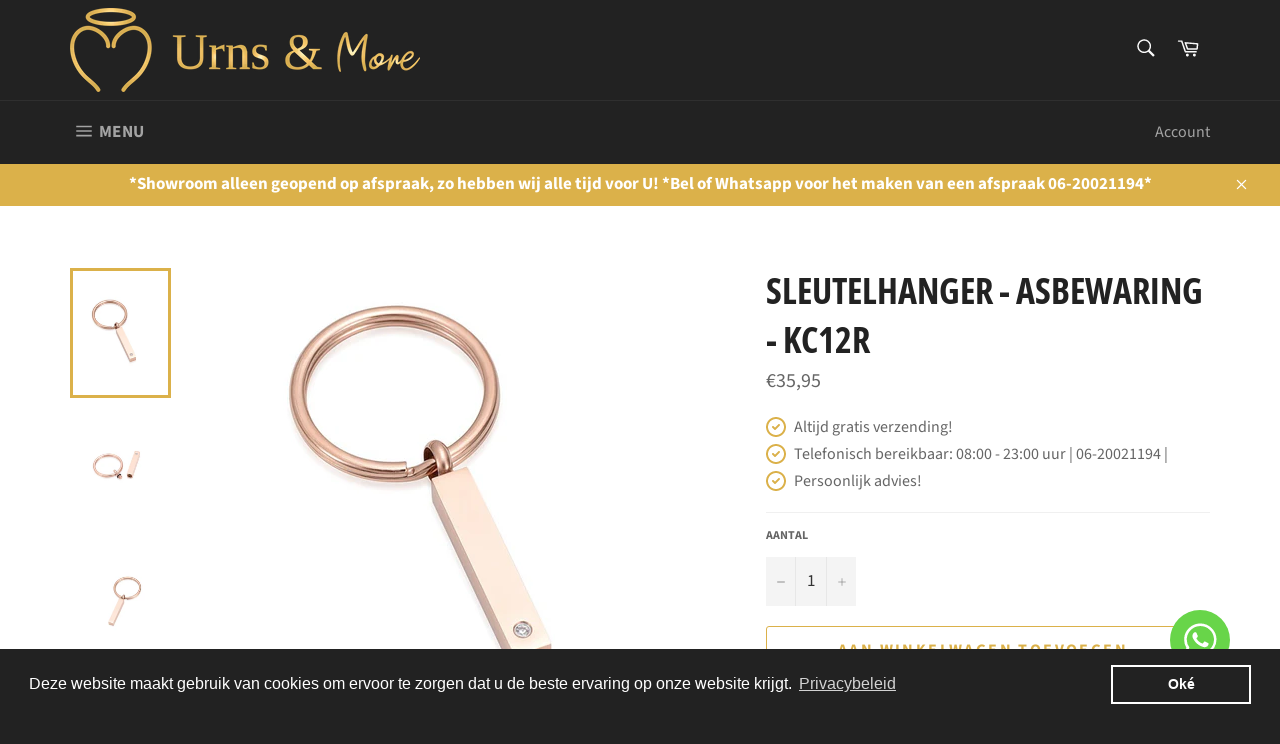

--- FILE ---
content_type: text/html; charset=utf-8
request_url: https://urnsandmore.nl/products/sleutelhanger-asbewaring-kc12r
body_size: 32960
content:
<!doctype html>
<html class="no-js" lang="nl">
<head> <!-- Google Tag Manager -->
<script>(function(w,d,s,l,i){w[l]=w[l]||[];w[l].push({'gtm.start':
new Date().getTime(),event:'gtm.js'});var f=d.getElementsByTagName(s)[0],
j=d.createElement(s),dl=l!='dataLayer'?'&l='+l:'';j.async=true;j.src=
'https://www.googletagmanager.com/gtm.js?id='+i+dl;f.parentNode.insertBefore(j,f);
})(window,document,'script','dataLayer','GTM-KC5RS7KJ');</script>
<!-- End Google Tag Manager -->

  <meta charset="utf-8">
  <meta http-equiv="X-UA-Compatible" content="IE=edge,chrome=1">
  <meta name="viewport" content="width=device-width,initial-scale=1">
  <meta name="theme-color" content="#222222">

  
    <link rel="shortcut icon" href="//urnsandmore.nl/cdn/shop/files/logo_urnsandmore_v6_langwerpig_32x32.png?v=1613583780" type="image/png">
  

  <link rel="canonical" href="https://urnsandmore.nl/products/sleutelhanger-asbewaring-kc12r">
  <title>
  Sleutelhanger - Asbewaring - KC12R &ndash; urnsandmore.nl
  </title>

  
    <meta name="description" content="Sleutelhanger uit zeer hoogwaardig roestvrij staal.Met holle ruimte voor een symbolische hoeveelheid as.Kleur: Rosé Goud">
  

  <!-- /snippets/social-meta-tags.liquid -->




<meta property="og:site_name" content="urnsandmore.nl">
<meta property="og:url" content="https://urnsandmore.nl/products/sleutelhanger-asbewaring-kc12r">
<meta property="og:title" content="Sleutelhanger - Asbewaring -  KC12R">
<meta property="og:type" content="product">
<meta property="og:description" content="Sleutelhanger uit zeer hoogwaardig roestvrij staal.Met holle ruimte voor een symbolische hoeveelheid as.Kleur: Rosé Goud">

  <meta property="og:price:amount" content="35,95">
  <meta property="og:price:currency" content="EUR">

<meta property="og:image" content="http://urnsandmore.nl/cdn/shop/products/kc12r-5e29cd0edab85_1200x1200.jpg?v=1634730081"><meta property="og:image" content="http://urnsandmore.nl/cdn/shop/products/37-3-5e29cd1aa5163_1200x1200.jpg?v=1634730081"><meta property="og:image" content="http://urnsandmore.nl/cdn/shop/products/37-2-5e29cd17d1552_1200x1200.jpg?v=1634730081">
<meta property="og:image:secure_url" content="https://urnsandmore.nl/cdn/shop/products/kc12r-5e29cd0edab85_1200x1200.jpg?v=1634730081"><meta property="og:image:secure_url" content="https://urnsandmore.nl/cdn/shop/products/37-3-5e29cd1aa5163_1200x1200.jpg?v=1634730081"><meta property="og:image:secure_url" content="https://urnsandmore.nl/cdn/shop/products/37-2-5e29cd17d1552_1200x1200.jpg?v=1634730081">


<meta name="twitter:card" content="summary_large_image">
<meta name="twitter:title" content="Sleutelhanger - Asbewaring -  KC12R">
<meta name="twitter:description" content="Sleutelhanger uit zeer hoogwaardig roestvrij staal.Met holle ruimte voor een symbolische hoeveelheid as.Kleur: Rosé Goud">


  <script>
    document.documentElement.className = document.documentElement.className.replace('no-js', 'js');
  </script>

  <link href="//urnsandmore.nl/cdn/shop/t/3/assets/theme.scss.css?v=81895379164645471361763929061" rel="stylesheet" type="text/css" media="all" />

  <script>
    window.theme = window.theme || {};

    theme.strings = {
      stockAvailable: "1 beschikbaar",
      addToCart: "Aan winkelwagen toevoegen",
      soldOut: "Binnenkort te bestellen!",
      unavailable: "Niet beschikbaar",
      noStockAvailable: "Het artikel kon niet aan je winkelwagen worden toegevoegd omdat er niet genoeg op voorraad zijn.",
      willNotShipUntil: "Wordt verzonden op [date]",
      willBeInStockAfter: "Is op voorraad na [date]",
      totalCartDiscount: "Je bespaart [savings]",
      addressError: "Fout bij het opzoeken van dat adres",
      addressNoResults: "Geen resultaten voor dat adres",
      addressQueryLimit: "Je hebt de gebruikslimiet van de Google API overschreden. Overweeg een upgrade naar een \u003ca href=\"https:\/\/developers.google.com\/maps\/premium\/usage-limits\"\u003ePremium-pakket\u003c\/a\u003e.",
      authError: "Er is een probleem opgetreden bij het verifiëren van je Google Maps API-sleutel.",
      slideNumber: "Dia [slide_number], huidige"
    };
  </script>

  <script src="//urnsandmore.nl/cdn/shop/t/3/assets/lazysizes.min.js?v=56045284683979784691606747434" async="async"></script>

  

  <script src="//urnsandmore.nl/cdn/shop/t/3/assets/vendor.js?v=59352919779726365461606747436" defer="defer"></script>

  
    <script>
      window.theme = window.theme || {};
      theme.moneyFormat = "€{{amount_with_comma_separator}}";
    </script>
  

  <script src="//urnsandmore.nl/cdn/shop/t/3/assets/theme.js?v=17829490311171280061606747435" defer="defer"></script>

  <script>window.performance && window.performance.mark && window.performance.mark('shopify.content_for_header.start');</script><meta name="google-site-verification" content="_YVqnTFRI7GgcS-ijDKMplmNTky7HKS2sjGJ7lpafVA">
<meta name="facebook-domain-verification" content="fpetevnzqlcs92c6ws0hs5j8llfvld">
<meta name="facebook-domain-verification" content="lh8ezfvanmjz61rhfimjilfxliwqz3">
<meta id="shopify-digital-wallet" name="shopify-digital-wallet" content="/51459457216/digital_wallets/dialog">
<meta name="shopify-checkout-api-token" content="15bf56ee882d0b0d80c451646a5800d0">
<meta id="in-context-paypal-metadata" data-shop-id="51459457216" data-venmo-supported="false" data-environment="production" data-locale="nl_NL" data-paypal-v4="true" data-currency="EUR">
<link rel="alternate" hreflang="x-default" href="https://urnsandmore.nl/products/sleutelhanger-asbewaring-kc12r">
<link rel="alternate" hreflang="de" href="https://urnsandmore.nl/de/products/sleutelhanger-asbewaring-kc12r">
<link rel="alternate" hreflang="en" href="https://urnsandmore.nl/en/products/sleutelhanger-asbewaring-kc12r">
<link rel="alternate" type="application/json+oembed" href="https://urnsandmore.nl/products/sleutelhanger-asbewaring-kc12r.oembed">
<script async="async" src="/checkouts/internal/preloads.js?locale=nl-NL"></script>
<script id="shopify-features" type="application/json">{"accessToken":"15bf56ee882d0b0d80c451646a5800d0","betas":["rich-media-storefront-analytics"],"domain":"urnsandmore.nl","predictiveSearch":true,"shopId":51459457216,"locale":"nl"}</script>
<script>var Shopify = Shopify || {};
Shopify.shop = "urnsandmore-nl.myshopify.com";
Shopify.locale = "nl";
Shopify.currency = {"active":"EUR","rate":"1.0"};
Shopify.country = "NL";
Shopify.theme = {"name":"Theme export  www-lumina-equine-nl-venture  30n...","id":116185071808,"schema_name":"Venture","schema_version":"11.0.16","theme_store_id":null,"role":"main"};
Shopify.theme.handle = "null";
Shopify.theme.style = {"id":null,"handle":null};
Shopify.cdnHost = "urnsandmore.nl/cdn";
Shopify.routes = Shopify.routes || {};
Shopify.routes.root = "/";</script>
<script type="module">!function(o){(o.Shopify=o.Shopify||{}).modules=!0}(window);</script>
<script>!function(o){function n(){var o=[];function n(){o.push(Array.prototype.slice.apply(arguments))}return n.q=o,n}var t=o.Shopify=o.Shopify||{};t.loadFeatures=n(),t.autoloadFeatures=n()}(window);</script>
<script id="shop-js-analytics" type="application/json">{"pageType":"product"}</script>
<script defer="defer" async type="module" src="//urnsandmore.nl/cdn/shopifycloud/shop-js/modules/v2/client.init-shop-cart-sync_TYIdXJhk.nl.esm.js"></script>
<script defer="defer" async type="module" src="//urnsandmore.nl/cdn/shopifycloud/shop-js/modules/v2/chunk.common_B02BEaEK.esm.js"></script>
<script type="module">
  await import("//urnsandmore.nl/cdn/shopifycloud/shop-js/modules/v2/client.init-shop-cart-sync_TYIdXJhk.nl.esm.js");
await import("//urnsandmore.nl/cdn/shopifycloud/shop-js/modules/v2/chunk.common_B02BEaEK.esm.js");

  window.Shopify.SignInWithShop?.initShopCartSync?.({"fedCMEnabled":true,"windoidEnabled":true});

</script>
<script>(function() {
  var isLoaded = false;
  function asyncLoad() {
    if (isLoaded) return;
    isLoaded = true;
    var urls = ["https:\/\/cdn.shopify.com\/s\/files\/1\/0514\/5945\/7216\/t\/3\/assets\/booster_eu_cookie_51459457216.js?v=1606753348\u0026shop=urnsandmore-nl.myshopify.com"];
    for (var i = 0; i < urls.length; i++) {
      var s = document.createElement('script');
      s.type = 'text/javascript';
      s.async = true;
      s.src = urls[i];
      var x = document.getElementsByTagName('script')[0];
      x.parentNode.insertBefore(s, x);
    }
  };
  if(window.attachEvent) {
    window.attachEvent('onload', asyncLoad);
  } else {
    window.addEventListener('load', asyncLoad, false);
  }
})();</script>
<script id="__st">var __st={"a":51459457216,"offset":3600,"reqid":"b3cdbd81-5844-4c72-b282-dded4da24f68-1764102362","pageurl":"urnsandmore.nl\/products\/sleutelhanger-asbewaring-kc12r","u":"ee7db3d6ff47","p":"product","rtyp":"product","rid":6962944377024};</script>
<script>window.ShopifyPaypalV4VisibilityTracking = true;</script>
<script id="captcha-bootstrap">!function(){'use strict';const t='contact',e='account',n='new_comment',o=[[t,t],['blogs',n],['comments',n],[t,'customer']],c=[[e,'customer_login'],[e,'guest_login'],[e,'recover_customer_password'],[e,'create_customer']],r=t=>t.map((([t,e])=>`form[action*='/${t}']:not([data-nocaptcha='true']) input[name='form_type'][value='${e}']`)).join(','),a=t=>()=>t?[...document.querySelectorAll(t)].map((t=>t.form)):[];function s(){const t=[...o],e=r(t);return a(e)}const i='password',u='form_key',d=['recaptcha-v3-token','g-recaptcha-response','h-captcha-response',i],f=()=>{try{return window.sessionStorage}catch{return}},m='__shopify_v',_=t=>t.elements[u];function p(t,e,n=!1){try{const o=window.sessionStorage,c=JSON.parse(o.getItem(e)),{data:r}=function(t){const{data:e,action:n}=t;return t[m]||n?{data:e,action:n}:{data:t,action:n}}(c);for(const[e,n]of Object.entries(r))t.elements[e]&&(t.elements[e].value=n);n&&o.removeItem(e)}catch(o){console.error('form repopulation failed',{error:o})}}const l='form_type',E='cptcha';function T(t){t.dataset[E]=!0}const w=window,h=w.document,L='Shopify',v='ce_forms',y='captcha';let A=!1;((t,e)=>{const n=(g='f06e6c50-85a8-45c8-87d0-21a2b65856fe',I='https://cdn.shopify.com/shopifycloud/storefront-forms-hcaptcha/ce_storefront_forms_captcha_hcaptcha.v1.5.2.iife.js',D={infoText:'Beschermd door hCaptcha',privacyText:'Privacy',termsText:'Voorwaarden'},(t,e,n)=>{const o=w[L][v],c=o.bindForm;if(c)return c(t,g,e,D).then(n);var r;o.q.push([[t,g,e,D],n]),r=I,A||(h.body.append(Object.assign(h.createElement('script'),{id:'captcha-provider',async:!0,src:r})),A=!0)});var g,I,D;w[L]=w[L]||{},w[L][v]=w[L][v]||{},w[L][v].q=[],w[L][y]=w[L][y]||{},w[L][y].protect=function(t,e){n(t,void 0,e),T(t)},Object.freeze(w[L][y]),function(t,e,n,w,h,L){const[v,y,A,g]=function(t,e,n){const i=e?o:[],u=t?c:[],d=[...i,...u],f=r(d),m=r(i),_=r(d.filter((([t,e])=>n.includes(e))));return[a(f),a(m),a(_),s()]}(w,h,L),I=t=>{const e=t.target;return e instanceof HTMLFormElement?e:e&&e.form},D=t=>v().includes(t);t.addEventListener('submit',(t=>{const e=I(t);if(!e)return;const n=D(e)&&!e.dataset.hcaptchaBound&&!e.dataset.recaptchaBound,o=_(e),c=g().includes(e)&&(!o||!o.value);(n||c)&&t.preventDefault(),c&&!n&&(function(t){try{if(!f())return;!function(t){const e=f();if(!e)return;const n=_(t);if(!n)return;const o=n.value;o&&e.removeItem(o)}(t);const e=Array.from(Array(32),(()=>Math.random().toString(36)[2])).join('');!function(t,e){_(t)||t.append(Object.assign(document.createElement('input'),{type:'hidden',name:u})),t.elements[u].value=e}(t,e),function(t,e){const n=f();if(!n)return;const o=[...t.querySelectorAll(`input[type='${i}']`)].map((({name:t})=>t)),c=[...d,...o],r={};for(const[a,s]of new FormData(t).entries())c.includes(a)||(r[a]=s);n.setItem(e,JSON.stringify({[m]:1,action:t.action,data:r}))}(t,e)}catch(e){console.error('failed to persist form',e)}}(e),e.submit())}));const S=(t,e)=>{t&&!t.dataset[E]&&(n(t,e.some((e=>e===t))),T(t))};for(const o of['focusin','change'])t.addEventListener(o,(t=>{const e=I(t);D(e)&&S(e,y())}));const B=e.get('form_key'),M=e.get(l),P=B&&M;t.addEventListener('DOMContentLoaded',(()=>{const t=y();if(P)for(const e of t)e.elements[l].value===M&&p(e,B);[...new Set([...A(),...v().filter((t=>'true'===t.dataset.shopifyCaptcha))])].forEach((e=>S(e,t)))}))}(h,new URLSearchParams(w.location.search),n,t,e,['guest_login'])})(!0,!0)}();</script>
<script integrity="sha256-52AcMU7V7pcBOXWImdc/TAGTFKeNjmkeM1Pvks/DTgc=" data-source-attribution="shopify.loadfeatures" defer="defer" src="//urnsandmore.nl/cdn/shopifycloud/storefront/assets/storefront/load_feature-81c60534.js" crossorigin="anonymous"></script>
<script data-source-attribution="shopify.dynamic_checkout.dynamic.init">var Shopify=Shopify||{};Shopify.PaymentButton=Shopify.PaymentButton||{isStorefrontPortableWallets:!0,init:function(){window.Shopify.PaymentButton.init=function(){};var t=document.createElement("script");t.src="https://urnsandmore.nl/cdn/shopifycloud/portable-wallets/latest/portable-wallets.nl.js",t.type="module",document.head.appendChild(t)}};
</script>
<script data-source-attribution="shopify.dynamic_checkout.buyer_consent">
  function portableWalletsHideBuyerConsent(e){var t=document.getElementById("shopify-buyer-consent"),n=document.getElementById("shopify-subscription-policy-button");t&&n&&(t.classList.add("hidden"),t.setAttribute("aria-hidden","true"),n.removeEventListener("click",e))}function portableWalletsShowBuyerConsent(e){var t=document.getElementById("shopify-buyer-consent"),n=document.getElementById("shopify-subscription-policy-button");t&&n&&(t.classList.remove("hidden"),t.removeAttribute("aria-hidden"),n.addEventListener("click",e))}window.Shopify?.PaymentButton&&(window.Shopify.PaymentButton.hideBuyerConsent=portableWalletsHideBuyerConsent,window.Shopify.PaymentButton.showBuyerConsent=portableWalletsShowBuyerConsent);
</script>
<script>
  function portableWalletsCleanup(e){e&&e.src&&console.error("Failed to load portable wallets script "+e.src);var t=document.querySelectorAll("shopify-accelerated-checkout .shopify-payment-button__skeleton, shopify-accelerated-checkout-cart .wallet-cart-button__skeleton"),e=document.getElementById("shopify-buyer-consent");for(let e=0;e<t.length;e++)t[e].remove();e&&e.remove()}function portableWalletsNotLoadedAsModule(e){e instanceof ErrorEvent&&"string"==typeof e.message&&e.message.includes("import.meta")&&"string"==typeof e.filename&&e.filename.includes("portable-wallets")&&(window.removeEventListener("error",portableWalletsNotLoadedAsModule),window.Shopify.PaymentButton.failedToLoad=e,"loading"===document.readyState?document.addEventListener("DOMContentLoaded",window.Shopify.PaymentButton.init):window.Shopify.PaymentButton.init())}window.addEventListener("error",portableWalletsNotLoadedAsModule);
</script>

<script type="module" src="https://urnsandmore.nl/cdn/shopifycloud/portable-wallets/latest/portable-wallets.nl.js" onError="portableWalletsCleanup(this)" crossorigin="anonymous"></script>
<script nomodule>
  document.addEventListener("DOMContentLoaded", portableWalletsCleanup);
</script>

<script id='scb4127' type='text/javascript' async='' src='https://urnsandmore.nl/cdn/shopifycloud/privacy-banner/storefront-banner.js'></script><link id="shopify-accelerated-checkout-styles" rel="stylesheet" media="screen" href="https://urnsandmore.nl/cdn/shopifycloud/portable-wallets/latest/accelerated-checkout-backwards-compat.css" crossorigin="anonymous">
<style id="shopify-accelerated-checkout-cart">
        #shopify-buyer-consent {
  margin-top: 1em;
  display: inline-block;
  width: 100%;
}

#shopify-buyer-consent.hidden {
  display: none;
}

#shopify-subscription-policy-button {
  background: none;
  border: none;
  padding: 0;
  text-decoration: underline;
  font-size: inherit;
  cursor: pointer;
}

#shopify-subscription-policy-button::before {
  box-shadow: none;
}

      </style>

<script>window.performance && window.performance.mark && window.performance.mark('shopify.content_for_header.end');</script><link href="https://cdn.shopify.com/extensions/019a8ad3-3545-74f4-aa8f-a44f55b0992b/latest-remix-template-83/assets/styles.css" rel="stylesheet" type="text/css" media="all">
<link href="https://monorail-edge.shopifysvc.com" rel="dns-prefetch">
<script>(function(){if ("sendBeacon" in navigator && "performance" in window) {try {var session_token_from_headers = performance.getEntriesByType('navigation')[0].serverTiming.find(x => x.name == '_s').description;} catch {var session_token_from_headers = undefined;}var session_cookie_matches = document.cookie.match(/_shopify_s=([^;]*)/);var session_token_from_cookie = session_cookie_matches && session_cookie_matches.length === 2 ? session_cookie_matches[1] : "";var session_token = session_token_from_headers || session_token_from_cookie || "";function handle_abandonment_event(e) {var entries = performance.getEntries().filter(function(entry) {return /monorail-edge.shopifysvc.com/.test(entry.name);});if (!window.abandonment_tracked && entries.length === 0) {window.abandonment_tracked = true;var currentMs = Date.now();var navigation_start = performance.timing.navigationStart;var payload = {shop_id: 51459457216,url: window.location.href,navigation_start,duration: currentMs - navigation_start,session_token,page_type: "product"};window.navigator.sendBeacon("https://monorail-edge.shopifysvc.com/v1/produce", JSON.stringify({schema_id: "online_store_buyer_site_abandonment/1.1",payload: payload,metadata: {event_created_at_ms: currentMs,event_sent_at_ms: currentMs}}));}}window.addEventListener('pagehide', handle_abandonment_event);}}());</script>
<script id="web-pixels-manager-setup">(function e(e,d,r,n,o){if(void 0===o&&(o={}),!Boolean(null===(a=null===(i=window.Shopify)||void 0===i?void 0:i.analytics)||void 0===a?void 0:a.replayQueue)){var i,a;window.Shopify=window.Shopify||{};var t=window.Shopify;t.analytics=t.analytics||{};var s=t.analytics;s.replayQueue=[],s.publish=function(e,d,r){return s.replayQueue.push([e,d,r]),!0};try{self.performance.mark("wpm:start")}catch(e){}var l=function(){var e={modern:/Edge?\/(1{2}[4-9]|1[2-9]\d|[2-9]\d{2}|\d{4,})\.\d+(\.\d+|)|Firefox\/(1{2}[4-9]|1[2-9]\d|[2-9]\d{2}|\d{4,})\.\d+(\.\d+|)|Chrom(ium|e)\/(9{2}|\d{3,})\.\d+(\.\d+|)|(Maci|X1{2}).+ Version\/(15\.\d+|(1[6-9]|[2-9]\d|\d{3,})\.\d+)([,.]\d+|)( \(\w+\)|)( Mobile\/\w+|) Safari\/|Chrome.+OPR\/(9{2}|\d{3,})\.\d+\.\d+|(CPU[ +]OS|iPhone[ +]OS|CPU[ +]iPhone|CPU IPhone OS|CPU iPad OS)[ +]+(15[._]\d+|(1[6-9]|[2-9]\d|\d{3,})[._]\d+)([._]\d+|)|Android:?[ /-](13[3-9]|1[4-9]\d|[2-9]\d{2}|\d{4,})(\.\d+|)(\.\d+|)|Android.+Firefox\/(13[5-9]|1[4-9]\d|[2-9]\d{2}|\d{4,})\.\d+(\.\d+|)|Android.+Chrom(ium|e)\/(13[3-9]|1[4-9]\d|[2-9]\d{2}|\d{4,})\.\d+(\.\d+|)|SamsungBrowser\/([2-9]\d|\d{3,})\.\d+/,legacy:/Edge?\/(1[6-9]|[2-9]\d|\d{3,})\.\d+(\.\d+|)|Firefox\/(5[4-9]|[6-9]\d|\d{3,})\.\d+(\.\d+|)|Chrom(ium|e)\/(5[1-9]|[6-9]\d|\d{3,})\.\d+(\.\d+|)([\d.]+$|.*Safari\/(?![\d.]+ Edge\/[\d.]+$))|(Maci|X1{2}).+ Version\/(10\.\d+|(1[1-9]|[2-9]\d|\d{3,})\.\d+)([,.]\d+|)( \(\w+\)|)( Mobile\/\w+|) Safari\/|Chrome.+OPR\/(3[89]|[4-9]\d|\d{3,})\.\d+\.\d+|(CPU[ +]OS|iPhone[ +]OS|CPU[ +]iPhone|CPU IPhone OS|CPU iPad OS)[ +]+(10[._]\d+|(1[1-9]|[2-9]\d|\d{3,})[._]\d+)([._]\d+|)|Android:?[ /-](13[3-9]|1[4-9]\d|[2-9]\d{2}|\d{4,})(\.\d+|)(\.\d+|)|Mobile Safari.+OPR\/([89]\d|\d{3,})\.\d+\.\d+|Android.+Firefox\/(13[5-9]|1[4-9]\d|[2-9]\d{2}|\d{4,})\.\d+(\.\d+|)|Android.+Chrom(ium|e)\/(13[3-9]|1[4-9]\d|[2-9]\d{2}|\d{4,})\.\d+(\.\d+|)|Android.+(UC? ?Browser|UCWEB|U3)[ /]?(15\.([5-9]|\d{2,})|(1[6-9]|[2-9]\d|\d{3,})\.\d+)\.\d+|SamsungBrowser\/(5\.\d+|([6-9]|\d{2,})\.\d+)|Android.+MQ{2}Browser\/(14(\.(9|\d{2,})|)|(1[5-9]|[2-9]\d|\d{3,})(\.\d+|))(\.\d+|)|K[Aa][Ii]OS\/(3\.\d+|([4-9]|\d{2,})\.\d+)(\.\d+|)/},d=e.modern,r=e.legacy,n=navigator.userAgent;return n.match(d)?"modern":n.match(r)?"legacy":"unknown"}(),u="modern"===l?"modern":"legacy",c=(null!=n?n:{modern:"",legacy:""})[u],f=function(e){return[e.baseUrl,"/wpm","/b",e.hashVersion,"modern"===e.buildTarget?"m":"l",".js"].join("")}({baseUrl:d,hashVersion:r,buildTarget:u}),m=function(e){var d=e.version,r=e.bundleTarget,n=e.surface,o=e.pageUrl,i=e.monorailEndpoint;return{emit:function(e){var a=e.status,t=e.errorMsg,s=(new Date).getTime(),l=JSON.stringify({metadata:{event_sent_at_ms:s},events:[{schema_id:"web_pixels_manager_load/3.1",payload:{version:d,bundle_target:r,page_url:o,status:a,surface:n,error_msg:t},metadata:{event_created_at_ms:s}}]});if(!i)return console&&console.warn&&console.warn("[Web Pixels Manager] No Monorail endpoint provided, skipping logging."),!1;try{return self.navigator.sendBeacon.bind(self.navigator)(i,l)}catch(e){}var u=new XMLHttpRequest;try{return u.open("POST",i,!0),u.setRequestHeader("Content-Type","text/plain"),u.send(l),!0}catch(e){return console&&console.warn&&console.warn("[Web Pixels Manager] Got an unhandled error while logging to Monorail."),!1}}}}({version:r,bundleTarget:l,surface:e.surface,pageUrl:self.location.href,monorailEndpoint:e.monorailEndpoint});try{o.browserTarget=l,function(e){var d=e.src,r=e.async,n=void 0===r||r,o=e.onload,i=e.onerror,a=e.sri,t=e.scriptDataAttributes,s=void 0===t?{}:t,l=document.createElement("script"),u=document.querySelector("head"),c=document.querySelector("body");if(l.async=n,l.src=d,a&&(l.integrity=a,l.crossOrigin="anonymous"),s)for(var f in s)if(Object.prototype.hasOwnProperty.call(s,f))try{l.dataset[f]=s[f]}catch(e){}if(o&&l.addEventListener("load",o),i&&l.addEventListener("error",i),u)u.appendChild(l);else{if(!c)throw new Error("Did not find a head or body element to append the script");c.appendChild(l)}}({src:f,async:!0,onload:function(){if(!function(){var e,d;return Boolean(null===(d=null===(e=window.Shopify)||void 0===e?void 0:e.analytics)||void 0===d?void 0:d.initialized)}()){var d=window.webPixelsManager.init(e)||void 0;if(d){var r=window.Shopify.analytics;r.replayQueue.forEach((function(e){var r=e[0],n=e[1],o=e[2];d.publishCustomEvent(r,n,o)})),r.replayQueue=[],r.publish=d.publishCustomEvent,r.visitor=d.visitor,r.initialized=!0}}},onerror:function(){return m.emit({status:"failed",errorMsg:"".concat(f," has failed to load")})},sri:function(e){var d=/^sha384-[A-Za-z0-9+/=]+$/;return"string"==typeof e&&d.test(e)}(c)?c:"",scriptDataAttributes:o}),m.emit({status:"loading"})}catch(e){m.emit({status:"failed",errorMsg:(null==e?void 0:e.message)||"Unknown error"})}}})({shopId: 51459457216,storefrontBaseUrl: "https://urnsandmore.nl",extensionsBaseUrl: "https://extensions.shopifycdn.com/cdn/shopifycloud/web-pixels-manager",monorailEndpoint: "https://monorail-edge.shopifysvc.com/unstable/produce_batch",surface: "storefront-renderer",enabledBetaFlags: ["2dca8a86"],webPixelsConfigList: [{"id":"1415807301","configuration":"{\"pixelCode\":\"CU02VARC77U4DSD8S3SG\"}","eventPayloadVersion":"v1","runtimeContext":"STRICT","scriptVersion":"22e92c2ad45662f435e4801458fb78cc","type":"APP","apiClientId":4383523,"privacyPurposes":["ANALYTICS","MARKETING","SALE_OF_DATA"],"dataSharingAdjustments":{"protectedCustomerApprovalScopes":["read_customer_address","read_customer_email","read_customer_name","read_customer_personal_data","read_customer_phone"]}},{"id":"1020330309","configuration":"{\"config\":\"{\\\"pixel_id\\\":\\\"G-SXWBNCT11K\\\",\\\"google_tag_ids\\\":[\\\"G-SXWBNCT11K\\\",\\\"AW-455560209\\\",\\\"GT-KVJTKJF\\\"],\\\"target_country\\\":\\\"NL\\\",\\\"gtag_events\\\":[{\\\"type\\\":\\\"begin_checkout\\\",\\\"action_label\\\":[\\\"G-SXWBNCT11K\\\",\\\"AW-455560209\\\/0euzCJuX1cACEJGYndkB\\\"]},{\\\"type\\\":\\\"search\\\",\\\"action_label\\\":[\\\"G-SXWBNCT11K\\\",\\\"AW-455560209\\\/SV3JCJ6X1cACEJGYndkB\\\"]},{\\\"type\\\":\\\"view_item\\\",\\\"action_label\\\":[\\\"G-SXWBNCT11K\\\",\\\"AW-455560209\\\/-68JCJWX1cACEJGYndkB\\\",\\\"MC-SV1TZ895L0\\\"]},{\\\"type\\\":\\\"purchase\\\",\\\"action_label\\\":[\\\"G-SXWBNCT11K\\\",\\\"AW-455560209\\\/M28MCJKX1cACEJGYndkB\\\",\\\"MC-SV1TZ895L0\\\"]},{\\\"type\\\":\\\"page_view\\\",\\\"action_label\\\":[\\\"G-SXWBNCT11K\\\",\\\"AW-455560209\\\/tM_OCI-X1cACEJGYndkB\\\",\\\"MC-SV1TZ895L0\\\"]},{\\\"type\\\":\\\"add_payment_info\\\",\\\"action_label\\\":[\\\"G-SXWBNCT11K\\\",\\\"AW-455560209\\\/bclnCKGX1cACEJGYndkB\\\"]},{\\\"type\\\":\\\"add_to_cart\\\",\\\"action_label\\\":[\\\"G-SXWBNCT11K\\\",\\\"AW-455560209\\\/s8iYCJiX1cACEJGYndkB\\\"]}],\\\"enable_monitoring_mode\\\":false}\"}","eventPayloadVersion":"v1","runtimeContext":"OPEN","scriptVersion":"b2a88bafab3e21179ed38636efcd8a93","type":"APP","apiClientId":1780363,"privacyPurposes":[],"dataSharingAdjustments":{"protectedCustomerApprovalScopes":["read_customer_address","read_customer_email","read_customer_name","read_customer_personal_data","read_customer_phone"]}},{"id":"280822085","configuration":"{\"pixel_id\":\"236105388547893\",\"pixel_type\":\"facebook_pixel\",\"metaapp_system_user_token\":\"-\"}","eventPayloadVersion":"v1","runtimeContext":"OPEN","scriptVersion":"ca16bc87fe92b6042fbaa3acc2fbdaa6","type":"APP","apiClientId":2329312,"privacyPurposes":["ANALYTICS","MARKETING","SALE_OF_DATA"],"dataSharingAdjustments":{"protectedCustomerApprovalScopes":["read_customer_address","read_customer_email","read_customer_name","read_customer_personal_data","read_customer_phone"]}},{"id":"190284101","eventPayloadVersion":"v1","runtimeContext":"LAX","scriptVersion":"1","type":"CUSTOM","privacyPurposes":["ANALYTICS"],"name":"Google Analytics tag (migrated)"},{"id":"shopify-app-pixel","configuration":"{}","eventPayloadVersion":"v1","runtimeContext":"STRICT","scriptVersion":"0450","apiClientId":"shopify-pixel","type":"APP","privacyPurposes":["ANALYTICS","MARKETING"]},{"id":"shopify-custom-pixel","eventPayloadVersion":"v1","runtimeContext":"LAX","scriptVersion":"0450","apiClientId":"shopify-pixel","type":"CUSTOM","privacyPurposes":["ANALYTICS","MARKETING"]}],isMerchantRequest: false,initData: {"shop":{"name":"urnsandmore.nl","paymentSettings":{"currencyCode":"EUR"},"myshopifyDomain":"urnsandmore-nl.myshopify.com","countryCode":"NL","storefrontUrl":"https:\/\/urnsandmore.nl"},"customer":null,"cart":null,"checkout":null,"productVariants":[{"price":{"amount":35.95,"currencyCode":"EUR"},"product":{"title":"Sleutelhanger - Asbewaring -  KC12R","vendor":"DeSaer","id":"6962944377024","untranslatedTitle":"Sleutelhanger - Asbewaring -  KC12R","url":"\/products\/sleutelhanger-asbewaring-kc12r","type":"Sleutelhangers"},"id":"41039288041664","image":{"src":"\/\/urnsandmore.nl\/cdn\/shop\/products\/kc12r-5e29cd0edab85.jpg?v=1634730081"},"sku":"","title":"Default Title","untranslatedTitle":"Default Title"}],"purchasingCompany":null},},"https://urnsandmore.nl/cdn","ae1676cfwd2530674p4253c800m34e853cb",{"modern":"","legacy":""},{"shopId":"51459457216","storefrontBaseUrl":"https:\/\/urnsandmore.nl","extensionBaseUrl":"https:\/\/extensions.shopifycdn.com\/cdn\/shopifycloud\/web-pixels-manager","surface":"storefront-renderer","enabledBetaFlags":"[\"2dca8a86\"]","isMerchantRequest":"false","hashVersion":"ae1676cfwd2530674p4253c800m34e853cb","publish":"custom","events":"[[\"page_viewed\",{}],[\"product_viewed\",{\"productVariant\":{\"price\":{\"amount\":35.95,\"currencyCode\":\"EUR\"},\"product\":{\"title\":\"Sleutelhanger - Asbewaring -  KC12R\",\"vendor\":\"DeSaer\",\"id\":\"6962944377024\",\"untranslatedTitle\":\"Sleutelhanger - Asbewaring -  KC12R\",\"url\":\"\/products\/sleutelhanger-asbewaring-kc12r\",\"type\":\"Sleutelhangers\"},\"id\":\"41039288041664\",\"image\":{\"src\":\"\/\/urnsandmore.nl\/cdn\/shop\/products\/kc12r-5e29cd0edab85.jpg?v=1634730081\"},\"sku\":\"\",\"title\":\"Default Title\",\"untranslatedTitle\":\"Default Title\"}}]]"});</script><script>
  window.ShopifyAnalytics = window.ShopifyAnalytics || {};
  window.ShopifyAnalytics.meta = window.ShopifyAnalytics.meta || {};
  window.ShopifyAnalytics.meta.currency = 'EUR';
  var meta = {"product":{"id":6962944377024,"gid":"gid:\/\/shopify\/Product\/6962944377024","vendor":"DeSaer","type":"Sleutelhangers","variants":[{"id":41039288041664,"price":3595,"name":"Sleutelhanger - Asbewaring -  KC12R","public_title":null,"sku":""}],"remote":false},"page":{"pageType":"product","resourceType":"product","resourceId":6962944377024}};
  for (var attr in meta) {
    window.ShopifyAnalytics.meta[attr] = meta[attr];
  }
</script>
<script class="analytics">
  (function () {
    var customDocumentWrite = function(content) {
      var jquery = null;

      if (window.jQuery) {
        jquery = window.jQuery;
      } else if (window.Checkout && window.Checkout.$) {
        jquery = window.Checkout.$;
      }

      if (jquery) {
        jquery('body').append(content);
      }
    };

    var hasLoggedConversion = function(token) {
      if (token) {
        return document.cookie.indexOf('loggedConversion=' + token) !== -1;
      }
      return false;
    }

    var setCookieIfConversion = function(token) {
      if (token) {
        var twoMonthsFromNow = new Date(Date.now());
        twoMonthsFromNow.setMonth(twoMonthsFromNow.getMonth() + 2);

        document.cookie = 'loggedConversion=' + token + '; expires=' + twoMonthsFromNow;
      }
    }

    var trekkie = window.ShopifyAnalytics.lib = window.trekkie = window.trekkie || [];
    if (trekkie.integrations) {
      return;
    }
    trekkie.methods = [
      'identify',
      'page',
      'ready',
      'track',
      'trackForm',
      'trackLink'
    ];
    trekkie.factory = function(method) {
      return function() {
        var args = Array.prototype.slice.call(arguments);
        args.unshift(method);
        trekkie.push(args);
        return trekkie;
      };
    };
    for (var i = 0; i < trekkie.methods.length; i++) {
      var key = trekkie.methods[i];
      trekkie[key] = trekkie.factory(key);
    }
    trekkie.load = function(config) {
      trekkie.config = config || {};
      trekkie.config.initialDocumentCookie = document.cookie;
      var first = document.getElementsByTagName('script')[0];
      var script = document.createElement('script');
      script.type = 'text/javascript';
      script.onerror = function(e) {
        var scriptFallback = document.createElement('script');
        scriptFallback.type = 'text/javascript';
        scriptFallback.onerror = function(error) {
                var Monorail = {
      produce: function produce(monorailDomain, schemaId, payload) {
        var currentMs = new Date().getTime();
        var event = {
          schema_id: schemaId,
          payload: payload,
          metadata: {
            event_created_at_ms: currentMs,
            event_sent_at_ms: currentMs
          }
        };
        return Monorail.sendRequest("https://" + monorailDomain + "/v1/produce", JSON.stringify(event));
      },
      sendRequest: function sendRequest(endpointUrl, payload) {
        // Try the sendBeacon API
        if (window && window.navigator && typeof window.navigator.sendBeacon === 'function' && typeof window.Blob === 'function' && !Monorail.isIos12()) {
          var blobData = new window.Blob([payload], {
            type: 'text/plain'
          });

          if (window.navigator.sendBeacon(endpointUrl, blobData)) {
            return true;
          } // sendBeacon was not successful

        } // XHR beacon

        var xhr = new XMLHttpRequest();

        try {
          xhr.open('POST', endpointUrl);
          xhr.setRequestHeader('Content-Type', 'text/plain');
          xhr.send(payload);
        } catch (e) {
          console.log(e);
        }

        return false;
      },
      isIos12: function isIos12() {
        return window.navigator.userAgent.lastIndexOf('iPhone; CPU iPhone OS 12_') !== -1 || window.navigator.userAgent.lastIndexOf('iPad; CPU OS 12_') !== -1;
      }
    };
    Monorail.produce('monorail-edge.shopifysvc.com',
      'trekkie_storefront_load_errors/1.1',
      {shop_id: 51459457216,
      theme_id: 116185071808,
      app_name: "storefront",
      context_url: window.location.href,
      source_url: "//urnsandmore.nl/cdn/s/trekkie.storefront.3c703df509f0f96f3237c9daa54e2777acf1a1dd.min.js"});

        };
        scriptFallback.async = true;
        scriptFallback.src = '//urnsandmore.nl/cdn/s/trekkie.storefront.3c703df509f0f96f3237c9daa54e2777acf1a1dd.min.js';
        first.parentNode.insertBefore(scriptFallback, first);
      };
      script.async = true;
      script.src = '//urnsandmore.nl/cdn/s/trekkie.storefront.3c703df509f0f96f3237c9daa54e2777acf1a1dd.min.js';
      first.parentNode.insertBefore(script, first);
    };
    trekkie.load(
      {"Trekkie":{"appName":"storefront","development":false,"defaultAttributes":{"shopId":51459457216,"isMerchantRequest":null,"themeId":116185071808,"themeCityHash":"11222353028638058227","contentLanguage":"nl","currency":"EUR","eventMetadataId":"05b4a710-d843-4d47-94ea-005317b69cba"},"isServerSideCookieWritingEnabled":true,"monorailRegion":"shop_domain","enabledBetaFlags":["f0df213a"]},"Session Attribution":{},"S2S":{"facebookCapiEnabled":true,"source":"trekkie-storefront-renderer","apiClientId":580111}}
    );

    var loaded = false;
    trekkie.ready(function() {
      if (loaded) return;
      loaded = true;

      window.ShopifyAnalytics.lib = window.trekkie;

      var originalDocumentWrite = document.write;
      document.write = customDocumentWrite;
      try { window.ShopifyAnalytics.merchantGoogleAnalytics.call(this); } catch(error) {};
      document.write = originalDocumentWrite;

      window.ShopifyAnalytics.lib.page(null,{"pageType":"product","resourceType":"product","resourceId":6962944377024,"shopifyEmitted":true});

      var match = window.location.pathname.match(/checkouts\/(.+)\/(thank_you|post_purchase)/)
      var token = match? match[1]: undefined;
      if (!hasLoggedConversion(token)) {
        setCookieIfConversion(token);
        window.ShopifyAnalytics.lib.track("Viewed Product",{"currency":"EUR","variantId":41039288041664,"productId":6962944377024,"productGid":"gid:\/\/shopify\/Product\/6962944377024","name":"Sleutelhanger - Asbewaring -  KC12R","price":"35.95","sku":"","brand":"DeSaer","variant":null,"category":"Sleutelhangers","nonInteraction":true,"remote":false},undefined,undefined,{"shopifyEmitted":true});
      window.ShopifyAnalytics.lib.track("monorail:\/\/trekkie_storefront_viewed_product\/1.1",{"currency":"EUR","variantId":41039288041664,"productId":6962944377024,"productGid":"gid:\/\/shopify\/Product\/6962944377024","name":"Sleutelhanger - Asbewaring -  KC12R","price":"35.95","sku":"","brand":"DeSaer","variant":null,"category":"Sleutelhangers","nonInteraction":true,"remote":false,"referer":"https:\/\/urnsandmore.nl\/products\/sleutelhanger-asbewaring-kc12r"});
      }
    });


        var eventsListenerScript = document.createElement('script');
        eventsListenerScript.async = true;
        eventsListenerScript.src = "//urnsandmore.nl/cdn/shopifycloud/storefront/assets/shop_events_listener-3da45d37.js";
        document.getElementsByTagName('head')[0].appendChild(eventsListenerScript);

})();</script>
  <script>
  if (!window.ga || (window.ga && typeof window.ga !== 'function')) {
    window.ga = function ga() {
      (window.ga.q = window.ga.q || []).push(arguments);
      if (window.Shopify && window.Shopify.analytics && typeof window.Shopify.analytics.publish === 'function') {
        window.Shopify.analytics.publish("ga_stub_called", {}, {sendTo: "google_osp_migration"});
      }
      console.error("Shopify's Google Analytics stub called with:", Array.from(arguments), "\nSee https://help.shopify.com/manual/promoting-marketing/pixels/pixel-migration#google for more information.");
    };
    if (window.Shopify && window.Shopify.analytics && typeof window.Shopify.analytics.publish === 'function') {
      window.Shopify.analytics.publish("ga_stub_initialized", {}, {sendTo: "google_osp_migration"});
    }
  }
</script>
<script
  defer
  src="https://urnsandmore.nl/cdn/shopifycloud/perf-kit/shopify-perf-kit-2.1.2.min.js"
  data-application="storefront-renderer"
  data-shop-id="51459457216"
  data-render-region="gcp-us-east1"
  data-page-type="product"
  data-theme-instance-id="116185071808"
  data-theme-name="Venture"
  data-theme-version="11.0.16"
  data-monorail-region="shop_domain"
  data-resource-timing-sampling-rate="10"
  data-shs="true"
  data-shs-beacon="true"
  data-shs-export-with-fetch="true"
  data-shs-logs-sample-rate="1"
></script>
</head>

<body class="template-product" > <!-- Google Tag Manager (noscript) -->
<noscript><iframe src="https://www.googletagmanager.com/ns.html?id=GTM-KC5RS7KJ"
height="0" width="0" style="display:none;visibility:hidden"></iframe></noscript>
<!-- End Google Tag Manager (noscript) -->

  <a class="in-page-link visually-hidden skip-link" href="#MainContent">
    Meteen naar de content
  </a>

  <div id="shopify-section-header" class="shopify-section"><style>
.site-header__logo img {
  max-width: 350px;
}
</style>

<div id="NavDrawer" class="drawer drawer--left">
  <div class="drawer__inner">
    <form action="/search" method="get" class="drawer__search" role="search">
      <input type="search" name="q" placeholder="Zoeken" aria-label="Zoeken" class="drawer__search-input">

      <button type="submit" class="text-link drawer__search-submit">
        <svg aria-hidden="true" focusable="false" role="presentation" class="icon icon-search" viewBox="0 0 32 32"><path fill="#444" d="M21.839 18.771a10.012 10.012 0 0 0 1.57-5.39c0-5.548-4.493-10.048-10.034-10.048-5.548 0-10.041 4.499-10.041 10.048s4.493 10.048 10.034 10.048c2.012 0 3.886-.594 5.456-1.61l.455-.317 7.165 7.165 2.223-2.263-7.158-7.165.33-.468zM18.995 7.767c1.498 1.498 2.322 3.49 2.322 5.608s-.825 4.11-2.322 5.608c-1.498 1.498-3.49 2.322-5.608 2.322s-4.11-.825-5.608-2.322c-1.498-1.498-2.322-3.49-2.322-5.608s.825-4.11 2.322-5.608c1.498-1.498 3.49-2.322 5.608-2.322s4.11.825 5.608 2.322z"/></svg>
        <span class="icon__fallback-text">Zoeken</span>
      </button>
    </form>
    <ul class="drawer__nav">
      
        

        
          <li class="drawer__nav-item">
            <div class="drawer__nav-has-sublist">
              <a href="/collections/urnen"
                class="drawer__nav-link drawer__nav-link--top-level drawer__nav-link--split"
                id="DrawerLabel-urnen"
                
              >
                Urnen
              </a>
              <button type="button" aria-controls="DrawerLinklist-urnen" class="text-link drawer__nav-toggle-btn drawer__meganav-toggle" aria-label="Urnen Menu" aria-expanded="false">
                <span class="drawer__nav-toggle--open">
                  <svg aria-hidden="true" focusable="false" role="presentation" class="icon icon-plus" viewBox="0 0 22 21"><path d="M12 11.5h9.5v-2H12V0h-2v9.5H.5v2H10V21h2v-9.5z" fill="#000" fill-rule="evenodd"/></svg>
                </span>
                <span class="drawer__nav-toggle--close">
                  <svg aria-hidden="true" focusable="false" role="presentation" class="icon icon--wide icon-minus" viewBox="0 0 22 3"><path fill="#000" d="M21.5.5v2H.5v-2z" fill-rule="evenodd"/></svg>
                </span>
              </button>
            </div>

            <div class="meganav meganav--drawer" id="DrawerLinklist-urnen" aria-labelledby="DrawerLabel-urnen" role="navigation">
              <ul class="meganav__nav">
                <div class="grid grid--no-gutters meganav__scroller meganav__scroller--has-list">
  <div class="grid__item meganav__list">
    
      <li class="drawer__nav-item">
        
          <a href="/collections/accessoires" 
            class="drawer__nav-link meganav__link"
            
          >
            Accessoires
          </a>
        
      </li>
    
      <li class="drawer__nav-item">
        
          <a href="/collections/bio-urnen" 
            class="drawer__nav-link meganav__link"
            
          >
            Biologische Urnen
          </a>
        
      </li>
    
      <li class="drawer__nav-item">
        
          <a href="/collections/hart-urnen" 
            class="drawer__nav-link meganav__link"
            
          >
            Hart Urnen
          </a>
        
      </li>
    
      <li class="drawer__nav-item">
        
          <a href="/collections/bronzen-urnen" 
            class="drawer__nav-link meganav__link"
            
          >
            Bronzen Urnen
          </a>
        
      </li>
    
      <li class="drawer__nav-item">
        
          

          <div class="drawer__nav-has-sublist">
            <a href="/search" 
              class="meganav__link drawer__nav-link drawer__nav-link--split" 
              id="DrawerLabel-fp-originals"
              
            >
              FP-Originals
            </a>
            <button type="button" aria-controls="DrawerLinklist-fp-originals" class="text-link drawer__nav-toggle-btn drawer__nav-toggle-btn--small drawer__meganav-toggle" aria-label="Urnen Menu" aria-expanded="false">
              <span class="drawer__nav-toggle--open">
                <svg aria-hidden="true" focusable="false" role="presentation" class="icon icon-plus" viewBox="0 0 22 21"><path d="M12 11.5h9.5v-2H12V0h-2v9.5H.5v2H10V21h2v-9.5z" fill="#000" fill-rule="evenodd"/></svg>
              </span>
              <span class="drawer__nav-toggle--close">
                <svg aria-hidden="true" focusable="false" role="presentation" class="icon icon--wide icon-minus" viewBox="0 0 22 3"><path fill="#000" d="M21.5.5v2H.5v-2z" fill-rule="evenodd"/></svg>
              </span>
            </button>
          </div>

          <div class="meganav meganav--drawer" id="DrawerLinklist-fp-originals" aria-labelledby="DrawerLabel-fp-originals" role="navigation">
            <ul class="meganav__nav meganav__nav--third-level">
              
                <li>
                  <a href="/collections/teardrop-urnen" class="meganav__link">
                    Teardrop Urnen
                  </a>
                </li>
              
                <li>
                  <a href="/collections/butterfly-urnen" class="meganav__link">
                    Butterfly Urnen
                  </a>
                </li>
              
                <li>
                  <a href="/collections/celest-urnen" class="meganav__link">
                    Celest Urnen
                  </a>
                </li>
              
            </ul>
          </div>
        
      </li>
    
      <li class="drawer__nav-item">
        
          

          <div class="drawer__nav-has-sublist">
            <a href="/collections/urnen" 
              class="meganav__link drawer__nav-link drawer__nav-link--split" 
              id="DrawerLabel-metaal-urnen"
              
            >
              Metaal Urnen
            </a>
            <button type="button" aria-controls="DrawerLinklist-metaal-urnen" class="text-link drawer__nav-toggle-btn drawer__nav-toggle-btn--small drawer__meganav-toggle" aria-label="Urnen Menu" aria-expanded="false">
              <span class="drawer__nav-toggle--open">
                <svg aria-hidden="true" focusable="false" role="presentation" class="icon icon-plus" viewBox="0 0 22 21"><path d="M12 11.5h9.5v-2H12V0h-2v9.5H.5v2H10V21h2v-9.5z" fill="#000" fill-rule="evenodd"/></svg>
              </span>
              <span class="drawer__nav-toggle--close">
                <svg aria-hidden="true" focusable="false" role="presentation" class="icon icon--wide icon-minus" viewBox="0 0 22 3"><path fill="#000" d="M21.5.5v2H.5v-2z" fill-rule="evenodd"/></svg>
              </span>
            </button>
          </div>

          <div class="meganav meganav--drawer" id="DrawerLinklist-metaal-urnen" aria-labelledby="DrawerLabel-metaal-urnen" role="navigation">
            <ul class="meganav__nav meganav__nav--third-level">
              
                <li>
                  <a href="/collections/metaal-premium" class="meganav__link">
                    Metaal Premium
                  </a>
                </li>
              
                <li>
                  <a href="/collections/metaal" class="meganav__link">
                    Metaal
                  </a>
                </li>
              
                <li>
                  <a href="/collections/bronzen-urnen" class="meganav__link">
                    Bronzen Urnen
                  </a>
                </li>
              
            </ul>
          </div>
        
      </li>
    
      <li class="drawer__nav-item">
        
          

          <div class="drawer__nav-has-sublist">
            <a href="/collections/keramische-urnen" 
              class="meganav__link drawer__nav-link drawer__nav-link--split" 
              id="DrawerLabel-keramische-urnen"
              
            >
              Keramische Urnen
            </a>
            <button type="button" aria-controls="DrawerLinklist-keramische-urnen" class="text-link drawer__nav-toggle-btn drawer__nav-toggle-btn--small drawer__meganav-toggle" aria-label="Urnen Menu" aria-expanded="false">
              <span class="drawer__nav-toggle--open">
                <svg aria-hidden="true" focusable="false" role="presentation" class="icon icon-plus" viewBox="0 0 22 21"><path d="M12 11.5h9.5v-2H12V0h-2v9.5H.5v2H10V21h2v-9.5z" fill="#000" fill-rule="evenodd"/></svg>
              </span>
              <span class="drawer__nav-toggle--close">
                <svg aria-hidden="true" focusable="false" role="presentation" class="icon icon--wide icon-minus" viewBox="0 0 22 3"><path fill="#000" d="M21.5.5v2H.5v-2z" fill-rule="evenodd"/></svg>
              </span>
            </button>
          </div>

          <div class="meganav meganav--drawer" id="DrawerLinklist-keramische-urnen" aria-labelledby="DrawerLabel-keramische-urnen" role="navigation">
            <ul class="meganav__nav meganav__nav--third-level">
              
                <li>
                  <a href="/collections/mastaba" class="meganav__link">
                    Mastaba
                  </a>
                </li>
              
                <li>
                  <a href="/collections/geert-kunen" class="meganav__link">
                    Geert Kunen Brons
                  </a>
                </li>
              
                <li>
                  <a href="/collections/geert-kunen-zilver" class="meganav__link">
                    Geert Kunen Zilver
                  </a>
                </li>
              
                <li>
                  <a href="/collections/knuffelkeitje" class="meganav__link">
                    Knuffelkeitje
                  </a>
                </li>
              
                <li>
                  <a href="/collections/pottery-bonny" class="meganav__link">
                    Pottery Bonny
                  </a>
                </li>
              
                <li>
                  <a href="/collections/urnenatelier-schoonhoven" class="meganav__link">
                    Urnenatelier Schoonhoven
                  </a>
                </li>
              
                <li>
                  <a href="/collections/ceramica-urnen" class="meganav__link">
                    Ceramica Urnen
                  </a>
                </li>
              
            </ul>
          </div>
        
      </li>
    
      <li class="drawer__nav-item">
        
          <a href="/collections/glazen-urnen" 
            class="drawer__nav-link meganav__link"
            
          >
            Glazen Urnen
          </a>
        
      </li>
    
      <li class="drawer__nav-item">
        
          <a href="/collections/galfiber-urnen" 
            class="drawer__nav-link meganav__link"
            
          >
            Glasfiber Urnen
          </a>
        
      </li>
    
      <li class="drawer__nav-item">
        
          <a href="/collections/houten-urnen" 
            class="drawer__nav-link meganav__link"
            
          >
            Houten Urnen
          </a>
        
      </li>
    
      <li class="drawer__nav-item">
        
          <a href="/collections/loveurn-collectie" 
            class="drawer__nav-link meganav__link"
            
          >
            LoveUrns Collectie
          </a>
        
      </li>
    
      <li class="drawer__nav-item">
        
          <a href="/collections/kinder-urnen" 
            class="drawer__nav-link meganav__link"
            
          >
            Kinder Urnen
          </a>
        
      </li>
    
      <li class="drawer__nav-item">
        
          <a href="/collections/kleine-urnen" 
            class="drawer__nav-link meganav__link"
            
          >
            Kleine Urnen
          </a>
        
      </li>
    
      <li class="drawer__nav-item">
        
          <a href="/collections/mini-urnen-tin" 
            class="drawer__nav-link meganav__link"
            
          >
            Mini Urnen | Tin
          </a>
        
      </li>
    
      <li class="drawer__nav-item">
        
          <a href="/collections/theelicht-houders" 
            class="drawer__nav-link meganav__link"
            
          >
            Theelichthouders
          </a>
        
      </li>
    
  </div>
</div>

              </ul>
            </div>
          </li>
        
      
        

        
          <li class="drawer__nav-item">
            <div class="drawer__nav-has-sublist">
              <a href="/collections/urnen-voor-dieren"
                class="drawer__nav-link drawer__nav-link--top-level drawer__nav-link--split"
                id="DrawerLabel-dierenurnen"
                
              >
                Dierenurnen
              </a>
              <button type="button" aria-controls="DrawerLinklist-dierenurnen" class="text-link drawer__nav-toggle-btn drawer__meganav-toggle" aria-label="Dierenurnen Menu" aria-expanded="false">
                <span class="drawer__nav-toggle--open">
                  <svg aria-hidden="true" focusable="false" role="presentation" class="icon icon-plus" viewBox="0 0 22 21"><path d="M12 11.5h9.5v-2H12V0h-2v9.5H.5v2H10V21h2v-9.5z" fill="#000" fill-rule="evenodd"/></svg>
                </span>
                <span class="drawer__nav-toggle--close">
                  <svg aria-hidden="true" focusable="false" role="presentation" class="icon icon--wide icon-minus" viewBox="0 0 22 3"><path fill="#000" d="M21.5.5v2H.5v-2z" fill-rule="evenodd"/></svg>
                </span>
              </button>
            </div>

            <div class="meganav meganav--drawer" id="DrawerLinklist-dierenurnen" aria-labelledby="DrawerLabel-dierenurnen" role="navigation">
              <ul class="meganav__nav">
                <div class="grid grid--no-gutters meganav__scroller meganav__scroller--has-list">
  <div class="grid__item meganav__list">
    
      <li class="drawer__nav-item">
        
          <a href="/collections/assieraden-dieren" 
            class="drawer__nav-link meganav__link"
            
          >
            Assieraden Dieren
          </a>
        
      </li>
    
      <li class="drawer__nav-item">
        
          <a href="/collections/honden-urnen/honden+hond+dog" 
            class="drawer__nav-link meganav__link"
            
          >
            Honden Urnen
          </a>
        
      </li>
    
      <li class="drawer__nav-item">
        
          <a href="/collections/katten-urnen/kat+cat+poes" 
            class="drawer__nav-link meganav__link"
            
          >
            Katten Urnen
          </a>
        
      </li>
    
      <li class="drawer__nav-item">
        
          <a href="/collections/kleine-urnen-voor-dieren" 
            class="drawer__nav-link meganav__link"
            
          >
            Kleine Urnen voor Dieren
          </a>
        
      </li>
    
      <li class="drawer__nav-item">
        
          <a href="/collections/paarden-urnen" 
            class="drawer__nav-link meganav__link"
            
          >
            Paarden Urnen
          </a>
        
      </li>
    
      <li class="drawer__nav-item">
        
          <a href="/collections/theelichthouders-dieren" 
            class="drawer__nav-link meganav__link"
            
          >
            Theelichthouders Dieren
          </a>
        
      </li>
    
      <li class="drawer__nav-item">
        
          

          <div class="drawer__nav-has-sublist">
            <a href="#" 
              class="meganav__link drawer__nav-link drawer__nav-link--split" 
              id="DrawerLabel-zoek-op-materiaal-dierenurn"
              
            >
              Zoek op materiaal dierenurn
            </a>
            <button type="button" aria-controls="DrawerLinklist-zoek-op-materiaal-dierenurn" class="text-link drawer__nav-toggle-btn drawer__nav-toggle-btn--small drawer__meganav-toggle" aria-label="Dierenurnen Menu" aria-expanded="false">
              <span class="drawer__nav-toggle--open">
                <svg aria-hidden="true" focusable="false" role="presentation" class="icon icon-plus" viewBox="0 0 22 21"><path d="M12 11.5h9.5v-2H12V0h-2v9.5H.5v2H10V21h2v-9.5z" fill="#000" fill-rule="evenodd"/></svg>
              </span>
              <span class="drawer__nav-toggle--close">
                <svg aria-hidden="true" focusable="false" role="presentation" class="icon icon--wide icon-minus" viewBox="0 0 22 3"><path fill="#000" d="M21.5.5v2H.5v-2z" fill-rule="evenodd"/></svg>
              </span>
            </button>
          </div>

          <div class="meganav meganav--drawer" id="DrawerLinklist-zoek-op-materiaal-dierenurn" aria-labelledby="DrawerLabel-zoek-op-materiaal-dierenurn" role="navigation">
            <ul class="meganav__nav meganav__nav--third-level">
              
                <li>
                  <a href="/collections/bronzen-urnen" class="meganav__link">
                    Bronzen Urnen
                  </a>
                </li>
              
                <li>
                  <a href="/collections/gres-porselein" class="meganav__link">
                    Gres Porselein
                  </a>
                </li>
              
                <li>
                  <a href="/collections/dierenurnen-porselein" class="meganav__link">
                    Porselein
                  </a>
                </li>
              
            </ul>
          </div>
        
      </li>
    
  </div>
</div>

              </ul>
            </div>
          </li>
        
      
        

        
          <li class="drawer__nav-item">
            <div class="drawer__nav-has-sublist">
              <a href="/collections/assieraden-1"
                class="drawer__nav-link drawer__nav-link--top-level drawer__nav-link--split"
                id="DrawerLabel-assieraden"
                
              >
                Assieraden
              </a>
              <button type="button" aria-controls="DrawerLinklist-assieraden" class="text-link drawer__nav-toggle-btn drawer__meganav-toggle" aria-label="Assieraden Menu" aria-expanded="false">
                <span class="drawer__nav-toggle--open">
                  <svg aria-hidden="true" focusable="false" role="presentation" class="icon icon-plus" viewBox="0 0 22 21"><path d="M12 11.5h9.5v-2H12V0h-2v9.5H.5v2H10V21h2v-9.5z" fill="#000" fill-rule="evenodd"/></svg>
                </span>
                <span class="drawer__nav-toggle--close">
                  <svg aria-hidden="true" focusable="false" role="presentation" class="icon icon--wide icon-minus" viewBox="0 0 22 3"><path fill="#000" d="M21.5.5v2H.5v-2z" fill-rule="evenodd"/></svg>
                </span>
              </button>
            </div>

            <div class="meganav meganav--drawer" id="DrawerLinklist-assieraden" aria-labelledby="DrawerLabel-assieraden" role="navigation">
              <ul class="meganav__nav">
                <div class="grid grid--no-gutters meganav__scroller meganav__scroller--has-list">
  <div class="grid__item meganav__list">
    
      <li class="drawer__nav-item">
        
          

          <div class="drawer__nav-has-sublist">
            <a href="/collections/atlantis-memorials" 
              class="meganav__link drawer__nav-link drawer__nav-link--split" 
              id="DrawerLabel-atlantis-memorials"
              
            >
              Atlantis Memorials
            </a>
            <button type="button" aria-controls="DrawerLinklist-atlantis-memorials" class="text-link drawer__nav-toggle-btn drawer__nav-toggle-btn--small drawer__meganav-toggle" aria-label="Assieraden Menu" aria-expanded="false">
              <span class="drawer__nav-toggle--open">
                <svg aria-hidden="true" focusable="false" role="presentation" class="icon icon-plus" viewBox="0 0 22 21"><path d="M12 11.5h9.5v-2H12V0h-2v9.5H.5v2H10V21h2v-9.5z" fill="#000" fill-rule="evenodd"/></svg>
              </span>
              <span class="drawer__nav-toggle--close">
                <svg aria-hidden="true" focusable="false" role="presentation" class="icon icon--wide icon-minus" viewBox="0 0 22 3"><path fill="#000" d="M21.5.5v2H.5v-2z" fill-rule="evenodd"/></svg>
              </span>
            </button>
          </div>

          <div class="meganav meganav--drawer" id="DrawerLinklist-atlantis-memorials" aria-labelledby="DrawerLabel-atlantis-memorials" role="navigation">
            <ul class="meganav__nav meganav__nav--third-level">
              
                <li>
                  <a href="/collections/hangers" class="meganav__link">
                    Hangers
                  </a>
                </li>
              
            </ul>
          </div>
        
      </li>
    
      <li class="drawer__nav-item">
        
          <a href="/collections/assieraden-dieren/assierradendieren" 
            class="drawer__nav-link meganav__link"
            
          >
            Assierraden Dieren
          </a>
        
      </li>
    
      <li class="drawer__nav-item">
        
          

          <div class="drawer__nav-has-sublist">
            <a href="/collections/colliers-armbanden" 
              class="meganav__link drawer__nav-link drawer__nav-link--split" 
              id="DrawerLabel-armbanden"
              
            >
              Armbanden
            </a>
            <button type="button" aria-controls="DrawerLinklist-armbanden" class="text-link drawer__nav-toggle-btn drawer__nav-toggle-btn--small drawer__meganav-toggle" aria-label="Assieraden Menu" aria-expanded="false">
              <span class="drawer__nav-toggle--open">
                <svg aria-hidden="true" focusable="false" role="presentation" class="icon icon-plus" viewBox="0 0 22 21"><path d="M12 11.5h9.5v-2H12V0h-2v9.5H.5v2H10V21h2v-9.5z" fill="#000" fill-rule="evenodd"/></svg>
              </span>
              <span class="drawer__nav-toggle--close">
                <svg aria-hidden="true" focusable="false" role="presentation" class="icon icon--wide icon-minus" viewBox="0 0 22 3"><path fill="#000" d="M21.5.5v2H.5v-2z" fill-rule="evenodd"/></svg>
              </span>
            </button>
          </div>

          <div class="meganav meganav--drawer" id="DrawerLinklist-armbanden" aria-labelledby="DrawerLabel-armbanden" role="navigation">
            <ul class="meganav__nav meganav__nav--third-level">
              
                <li>
                  <a href="/collections/asbedels" class="meganav__link">
                    Asbedels van Atlantis
                  </a>
                </li>
              
                <li>
                  <a href="/collections/embrace" class="meganav__link">
                    Armbanden van Embrace
                  </a>
                </li>
              
                <li>
                  <a href="/collections/tadblu-charm-armbanden/damesarmbanden+armbanden+tadblu" class="meganav__link">
                    Dames Armbanden van TadBLu 
                  </a>
                </li>
              
                <li>
                  <a href="/collections/tadblu-armbanden-heren/herenarmbanden+armbanden+tablu" class="meganav__link">
                    Heren Armbanden van TadBlu 
                  </a>
                </li>
              
            </ul>
          </div>
        
      </li>
    
      <li class="drawer__nav-item">
        
          

          <div class="drawer__nav-has-sublist">
            <a href="#" 
              class="meganav__link drawer__nav-link drawer__nav-link--split" 
              id="DrawerLabel-kettingen"
              
            >
              Kettingen
            </a>
            <button type="button" aria-controls="DrawerLinklist-kettingen" class="text-link drawer__nav-toggle-btn drawer__nav-toggle-btn--small drawer__meganav-toggle" aria-label="Assieraden Menu" aria-expanded="false">
              <span class="drawer__nav-toggle--open">
                <svg aria-hidden="true" focusable="false" role="presentation" class="icon icon-plus" viewBox="0 0 22 21"><path d="M12 11.5h9.5v-2H12V0h-2v9.5H.5v2H10V21h2v-9.5z" fill="#000" fill-rule="evenodd"/></svg>
              </span>
              <span class="drawer__nav-toggle--close">
                <svg aria-hidden="true" focusable="false" role="presentation" class="icon icon--wide icon-minus" viewBox="0 0 22 3"><path fill="#000" d="M21.5.5v2H.5v-2z" fill-rule="evenodd"/></svg>
              </span>
            </button>
          </div>

          <div class="meganav meganav--drawer" id="DrawerLinklist-kettingen" aria-labelledby="DrawerLabel-kettingen" role="navigation">
            <ul class="meganav__nav meganav__nav--third-level">
              
                <li>
                  <a href="/collections/tadblu-ketting-hanger/ketting+hanger+tadblu" class="meganav__link">
                    Ketting en Hanger van TadBlu
                  </a>
                </li>
              
            </ul>
          </div>
        
      </li>
    
      <li class="drawer__nav-item">
        
          

          <div class="drawer__nav-has-sublist">
            <a href="#" 
              class="meganav__link drawer__nav-link drawer__nav-link--split" 
              id="DrawerLabel-merken"
              
            >
              Merken
            </a>
            <button type="button" aria-controls="DrawerLinklist-merken" class="text-link drawer__nav-toggle-btn drawer__nav-toggle-btn--small drawer__meganav-toggle" aria-label="Assieraden Menu" aria-expanded="false">
              <span class="drawer__nav-toggle--open">
                <svg aria-hidden="true" focusable="false" role="presentation" class="icon icon-plus" viewBox="0 0 22 21"><path d="M12 11.5h9.5v-2H12V0h-2v9.5H.5v2H10V21h2v-9.5z" fill="#000" fill-rule="evenodd"/></svg>
              </span>
              <span class="drawer__nav-toggle--close">
                <svg aria-hidden="true" focusable="false" role="presentation" class="icon icon--wide icon-minus" viewBox="0 0 22 3"><path fill="#000" d="M21.5.5v2H.5v-2z" fill-rule="evenodd"/></svg>
              </span>
            </button>
          </div>

          <div class="meganav meganav--drawer" id="DrawerLinklist-merken" aria-labelledby="DrawerLabel-merken" role="navigation">
            <ul class="meganav__nav meganav__nav--third-level">
              
                <li>
                  <a href="/collections/assieraden" class="meganav__link">
                    LoveUrns Assieraden
                  </a>
                </li>
              
                <li>
                  <a href="/collections/liv-ashangers" class="meganav__link">
                    Liv Assieraden
                  </a>
                </li>
              
                <li>
                  <a href="/collections/tadblu" class="meganav__link">
                    TadBlu
                  </a>
                </li>
              
            </ul>
          </div>
        
      </li>
    
      <li class="drawer__nav-item">
        
          <a href="/collections/oorbellen" 
            class="drawer__nav-link meganav__link"
            
          >
            Oorbellen
          </a>
        
      </li>
    
      <li class="drawer__nav-item">
        
          

          <div class="drawer__nav-has-sublist">
            <a href="#" 
              class="meganav__link drawer__nav-link drawer__nav-link--split" 
              id="DrawerLabel-ringen"
              
            >
              Ringen
            </a>
            <button type="button" aria-controls="DrawerLinklist-ringen" class="text-link drawer__nav-toggle-btn drawer__nav-toggle-btn--small drawer__meganav-toggle" aria-label="Assieraden Menu" aria-expanded="false">
              <span class="drawer__nav-toggle--open">
                <svg aria-hidden="true" focusable="false" role="presentation" class="icon icon-plus" viewBox="0 0 22 21"><path d="M12 11.5h9.5v-2H12V0h-2v9.5H.5v2H10V21h2v-9.5z" fill="#000" fill-rule="evenodd"/></svg>
              </span>
              <span class="drawer__nav-toggle--close">
                <svg aria-hidden="true" focusable="false" role="presentation" class="icon icon--wide icon-minus" viewBox="0 0 22 3"><path fill="#000" d="M21.5.5v2H.5v-2z" fill-rule="evenodd"/></svg>
              </span>
            </button>
          </div>

          <div class="meganav meganav--drawer" id="DrawerLinklist-ringen" aria-labelledby="DrawerLabel-ringen" role="navigation">
            <ul class="meganav__nav meganav__nav--third-level">
              
                <li>
                  <a href="/collections/ringen" class="meganav__link">
                    Ringen van Atlantis
                  </a>
                </li>
              
                <li>
                  <a href="/collections/tadblu-ringen/ringtadblu+ringen+assieraden" class="meganav__link">
                    Ringen van TadBlu
                  </a>
                </li>
              
            </ul>
          </div>
        
      </li>
    
      <li class="drawer__nav-item">
        
          <a href="/collections/vingerafdruk-sieraden" 
            class="drawer__nav-link meganav__link"
            
          >
            Vingerafdruk Sieraden
          </a>
        
      </li>
    
  </div>
</div>

              </ul>
            </div>
          </li>
        
      
        

        
          <li class="drawer__nav-item">
            <a href="/collections/fotolijsten"
              class="drawer__nav-link drawer__nav-link--top-level"
              
            >
              Fotolijsten
            </a>
          </li>
        
      
        

        
          <li class="drawer__nav-item">
            <a href="/collections/kisten-en-toebehoren"
              class="drawer__nav-link drawer__nav-link--top-level"
              
            >
              Uitvaartkisten en toebehoren
            </a>
          </li>
        
      
        

        
          <li class="drawer__nav-item">
            <a href="/blogs/news"
              class="drawer__nav-link drawer__nav-link--top-level"
              
            >
              Blog
            </a>
          </li>
        
      

      
        
          <li class="drawer__nav-item">
            <a href="https://shopify.com/51459457216/account?locale=nl&region_country=NL" class="drawer__nav-link drawer__nav-link--top-level">
              Account
            </a>
          </li>
        
      
    </ul>
  </div>
</div>

<header class="site-header page-element is-moved-by-drawer" role="banner" data-section-id="header" data-section-type="header">
  <div class="site-header__upper page-width">
    <div class="grid grid--table">
      <div class="grid__item small--one-quarter medium-up--hide">
        <button type="button" class="text-link site-header__link js-drawer-open-left">
          <span class="site-header__menu-toggle--open">
            <svg aria-hidden="true" focusable="false" role="presentation" class="icon icon-hamburger" viewBox="0 0 32 32"><path fill="#444" d="M4.889 14.958h22.222v2.222H4.889v-2.222zM4.889 8.292h22.222v2.222H4.889V8.292zM4.889 21.625h22.222v2.222H4.889v-2.222z"/></svg>
          </span>
          <span class="site-header__menu-toggle--close">
            <svg aria-hidden="true" focusable="false" role="presentation" class="icon icon-close" viewBox="0 0 32 32"><path fill="#444" d="M25.313 8.55l-1.862-1.862-7.45 7.45-7.45-7.45L6.689 8.55l7.45 7.45-7.45 7.45 1.862 1.862 7.45-7.45 7.45 7.45 1.862-1.862-7.45-7.45z"/></svg>
          </span>
          <span class="icon__fallback-text">Sitenavigatie</span>
        </button>
      </div>
      <div class="grid__item small--one-half medium-up--two-thirds small--text-center">
        
          <div class="site-header__logo h1" itemscope itemtype="http://schema.org/Organization">
        
          
            
            <a href="/" itemprop="url" class="site-header__logo-link">
              <img src="//urnsandmore.nl/cdn/shop/files/logo_urnsandmore_v6_langwerpig_350x.png?v=1613583780"
                   srcset="//urnsandmore.nl/cdn/shop/files/logo_urnsandmore_v6_langwerpig_350x.png?v=1613583780 1x, //urnsandmore.nl/cdn/shop/files/logo_urnsandmore_v6_langwerpig_350x@2x.png?v=1613583780 2x"
                   alt="urnsandmore.nl"
                   itemprop="logo">
            </a>
          
        
          </div>
        
      </div>

      <div class="grid__item small--one-quarter medium-up--one-third text-right">
        <div id="SiteNavSearchCart" class="site-header__search-cart-wrapper">
          <form action="/search" method="get" class="site-header__search small--hide" role="search">
            
              <label for="SiteNavSearch" class="visually-hidden">Zoeken</label>
              <input type="search" name="q" id="SiteNavSearch" placeholder="Zoeken" aria-label="Zoeken" class="site-header__search-input">

            <button type="submit" class="text-link site-header__link site-header__search-submit">
              <svg aria-hidden="true" focusable="false" role="presentation" class="icon icon-search" viewBox="0 0 32 32"><path fill="#444" d="M21.839 18.771a10.012 10.012 0 0 0 1.57-5.39c0-5.548-4.493-10.048-10.034-10.048-5.548 0-10.041 4.499-10.041 10.048s4.493 10.048 10.034 10.048c2.012 0 3.886-.594 5.456-1.61l.455-.317 7.165 7.165 2.223-2.263-7.158-7.165.33-.468zM18.995 7.767c1.498 1.498 2.322 3.49 2.322 5.608s-.825 4.11-2.322 5.608c-1.498 1.498-3.49 2.322-5.608 2.322s-4.11-.825-5.608-2.322c-1.498-1.498-2.322-3.49-2.322-5.608s.825-4.11 2.322-5.608c1.498-1.498 3.49-2.322 5.608-2.322s4.11.825 5.608 2.322z"/></svg>
              <span class="icon__fallback-text">Zoeken</span>
            </button>
          </form>

          <a href="/cart" class="site-header__link site-header__cart">
            <svg aria-hidden="true" focusable="false" role="presentation" class="icon icon-cart" viewBox="0 0 31 32"><path d="M14.568 25.629c-1.222 0-2.111.889-2.111 2.111 0 1.111 1 2.111 2.111 2.111 1.222 0 2.111-.889 2.111-2.111s-.889-2.111-2.111-2.111zm10.22 0c-1.222 0-2.111.889-2.111 2.111 0 1.111 1 2.111 2.111 2.111 1.222 0 2.111-.889 2.111-2.111s-.889-2.111-2.111-2.111zm2.555-3.777H12.457L7.347 7.078c-.222-.333-.555-.667-1-.667H1.792c-.667 0-1.111.444-1.111 1s.444 1 1.111 1h3.777l5.11 14.885c.111.444.555.666 1 .666h15.663c.555 0 1.111-.444 1.111-1 0-.666-.555-1.111-1.111-1.111zm2.333-11.442l-18.44-1.555h-.111c-.555 0-.777.333-.667.889l3.222 9.22c.222.555.889 1 1.444 1h13.441c.555 0 1.111-.444 1.222-1l.778-7.443c.111-.555-.333-1.111-.889-1.111zm-2 7.443H15.568l-2.333-6.776 15.108 1.222-.666 5.554z"/></svg>
            <span class="icon__fallback-text">Winkelwagen</span>
            <span class="site-header__cart-indicator hide"></span>
          </a>
        </div>
      </div>
    </div>
  </div>

  <div id="StickNavWrapper">
    <div id="StickyBar" class="sticky">
      <nav class="nav-bar small--hide" role="navigation" id="StickyNav">
        <div class="page-width">
          <div class="grid grid--table">
            <div class="grid__item four-fifths" id="SiteNavParent">
              <button type="button" class="hide text-link site-nav__link site-nav__link--compressed js-drawer-open-left" id="SiteNavCompressed">
                <svg aria-hidden="true" focusable="false" role="presentation" class="icon icon-hamburger" viewBox="0 0 32 32"><path fill="#444" d="M4.889 14.958h22.222v2.222H4.889v-2.222zM4.889 8.292h22.222v2.222H4.889V8.292zM4.889 21.625h22.222v2.222H4.889v-2.222z"/></svg>
                <span class="site-nav__link-menu-label">Menu</span>
                <span class="icon__fallback-text">Sitenavigatie</span>
              </button>
              <ul class="site-nav list--inline" id="SiteNav">
                
                  

                  
                  
                  
                  

                  

                  
                  

                  
                    <li class="site-nav__item" aria-haspopup="true">
                      <a href="/collections/urnen" class="site-nav__link site-nav__link-toggle" id="SiteNavLabel-urnen" aria-controls="SiteNavLinklist-urnen" aria-expanded="false">
                        Urnen
                        <svg aria-hidden="true" focusable="false" role="presentation" class="icon icon-arrow-down" viewBox="0 0 32 32"><path fill="#444" d="M26.984 8.5l1.516 1.617L16 23.5 3.5 10.117 5.008 8.5 16 20.258z"/></svg>
                      </a>

                      <div class="site-nav__dropdown meganav site-nav__dropdown--second-level" id="SiteNavLinklist-urnen" aria-labelledby="SiteNavLabel-urnen" role="navigation">
                        <ul class="meganav__nav meganav__nav--collection page-width">
                          























<div class="grid grid--no-gutters meganav__scroller--has-list meganav__list--multiple-columns">
  <div class="grid__item meganav__list one-fifth">

    
      <h5 class="h1 meganav__title">Urnen</h5>
    

    
      <li>
        <a href="/collections/urnen" class="meganav__link">Alle</a>
      </li>
    

    
      
      

      

      <li class="site-nav__dropdown-container">
        
        
        
        

        
          <a href="/collections/accessoires" class="meganav__link meganav__link--second-level">
            Accessoires
          </a>
        
      </li>

      
      
        
        
      
        
        
      
        
        
      
        
        
      
        
        
      
    
      
      

      

      <li class="site-nav__dropdown-container">
        
        
        
        

        
          <a href="/collections/bio-urnen" class="meganav__link meganav__link--second-level">
            Biologische Urnen
          </a>
        
      </li>

      
      
        
        
      
        
        
      
        
        
      
        
        
      
        
        
      
    
      
      

      

      <li class="site-nav__dropdown-container">
        
        
        
        

        
          <a href="/collections/hart-urnen" class="meganav__link meganav__link--second-level">
            Hart Urnen
          </a>
        
      </li>

      
      
        
        
      
        
        
      
        
        
      
        
        
      
        
        
      
    
      
      

      

      <li class="site-nav__dropdown-container">
        
        
        
        

        
          <a href="/collections/bronzen-urnen" class="meganav__link meganav__link--second-level">
            Bronzen Urnen
          </a>
        
      </li>

      
      
        
        
      
        
        
      
        
        
      
        
        
      
        
        
      
    
      
      

      

      <li class="site-nav__dropdown-container">
        
        
        
        

        
          

          <a href="/search" class="meganav__link meganav__link--second-level meganav__link-toggle site-nav__link-toggle meganav__link--has-list"  id="SiteNavLabel-fp-originals" aria-controls="SiteNavLinklist-fp-originals" aria-expanded="false">
            FP-Originals
            <svg aria-hidden="true" focusable="false" role="presentation" class="icon icon-arrow-right" viewBox="0 0 32 32"><path fill="#444" d="M7.667 3.795l1.797-1.684L24.334 16 9.464 29.889l-1.797-1.675L20.731 16z"/></svg>
          </a>

          <div class="site-nav__dropdown site-nav__dropdown--third-level  site-nav__dropdown--full-height meganav__list--offset"
            id="SiteNavLinklist-fp-originals"
            aria-labelledby="SiteNavLabel-fp-originals">

            <ul class="meganav__list meganav__list--gutter">
              
                <li class="site-nav__dropdown-container site-nav__dropdown-container--third-level">
                  <a href="/collections/teardrop-urnen" class="meganav__link meganav__link--third-level">
                    Teardrop Urnen
                  </a>
                </li>
              
                <li class="site-nav__dropdown-container site-nav__dropdown-container--third-level">
                  <a href="/collections/butterfly-urnen" class="meganav__link meganav__link--third-level">
                    Butterfly Urnen
                  </a>
                </li>
              
                <li class="site-nav__dropdown-container site-nav__dropdown-container--third-level">
                  <a href="/collections/celest-urnen" class="meganav__link meganav__link--third-level">
                    Celest Urnen
                  </a>
                </li>
              
            </ul>
          </div>
        
      </li>

      
      
        
        
      
        
        
      
        
        
      
        
        
      
        
        
      
    
      
      

      

      <li class="site-nav__dropdown-container">
        
        
        
        

        
          

          <a href="/collections/urnen" class="meganav__link meganav__link--second-level meganav__link-toggle site-nav__link-toggle meganav__link--has-list"  id="SiteNavLabel-metaal-urnen" aria-controls="SiteNavLinklist-metaal-urnen" aria-expanded="false">
            Metaal Urnen
            <svg aria-hidden="true" focusable="false" role="presentation" class="icon icon-arrow-right" viewBox="0 0 32 32"><path fill="#444" d="M7.667 3.795l1.797-1.684L24.334 16 9.464 29.889l-1.797-1.675L20.731 16z"/></svg>
          </a>

          <div class="site-nav__dropdown site-nav__dropdown--third-level  site-nav__dropdown--full-height meganav__list--offset"
            id="SiteNavLinklist-metaal-urnen"
            aria-labelledby="SiteNavLabel-metaal-urnen">

            <ul class="meganav__list meganav__list--gutter">
              
                <li class="site-nav__dropdown-container site-nav__dropdown-container--third-level">
                  <a href="/collections/metaal-premium" class="meganav__link meganav__link--third-level">
                    Metaal Premium
                  </a>
                </li>
              
                <li class="site-nav__dropdown-container site-nav__dropdown-container--third-level">
                  <a href="/collections/metaal" class="meganav__link meganav__link--third-level">
                    Metaal
                  </a>
                </li>
              
                <li class="site-nav__dropdown-container site-nav__dropdown-container--third-level">
                  <a href="/collections/bronzen-urnen" class="meganav__link meganav__link--third-level">
                    Bronzen Urnen
                  </a>
                </li>
              
            </ul>
          </div>
        
      </li>

      
      
        
        
          
            </div>
            <div class="grid__item meganav__list one-fifth meganav__list--offset">
          
        
      
        
        
      
        
        
      
        
        
      
        
        
      
    
      
      

      

      <li class="site-nav__dropdown-container">
        
        
        
        

        
          

          <a href="/collections/keramische-urnen" class="meganav__link meganav__link--second-level meganav__link-toggle site-nav__link-toggle meganav__link--has-list"  id="SiteNavLabel-keramische-urnen" aria-controls="SiteNavLinklist-keramische-urnen" aria-expanded="false">
            Keramische Urnen
            <svg aria-hidden="true" focusable="false" role="presentation" class="icon icon-arrow-right" viewBox="0 0 32 32"><path fill="#444" d="M7.667 3.795l1.797-1.684L24.334 16 9.464 29.889l-1.797-1.675L20.731 16z"/></svg>
          </a>

          <div class="site-nav__dropdown site-nav__dropdown--third-level  site-nav__dropdown--full-height meganav__list--offset"
            id="SiteNavLinklist-keramische-urnen"
            aria-labelledby="SiteNavLabel-keramische-urnen">

            <ul class="meganav__list meganav__list--gutter">
              
                <li class="site-nav__dropdown-container site-nav__dropdown-container--third-level">
                  <a href="/collections/mastaba" class="meganav__link meganav__link--third-level">
                    Mastaba
                  </a>
                </li>
              
                <li class="site-nav__dropdown-container site-nav__dropdown-container--third-level">
                  <a href="/collections/geert-kunen" class="meganav__link meganav__link--third-level">
                    Geert Kunen Brons
                  </a>
                </li>
              
                <li class="site-nav__dropdown-container site-nav__dropdown-container--third-level">
                  <a href="/collections/geert-kunen-zilver" class="meganav__link meganav__link--third-level">
                    Geert Kunen Zilver
                  </a>
                </li>
              
                <li class="site-nav__dropdown-container site-nav__dropdown-container--third-level">
                  <a href="/collections/knuffelkeitje" class="meganav__link meganav__link--third-level">
                    Knuffelkeitje
                  </a>
                </li>
              
                <li class="site-nav__dropdown-container site-nav__dropdown-container--third-level">
                  <a href="/collections/pottery-bonny" class="meganav__link meganav__link--third-level">
                    Pottery Bonny
                  </a>
                </li>
              
                <li class="site-nav__dropdown-container site-nav__dropdown-container--third-level">
                  <a href="/collections/urnenatelier-schoonhoven" class="meganav__link meganav__link--third-level">
                    Urnenatelier Schoonhoven
                  </a>
                </li>
              
                <li class="site-nav__dropdown-container site-nav__dropdown-container--third-level">
                  <a href="/collections/ceramica-urnen" class="meganav__link meganav__link--third-level">
                    Ceramica Urnen
                  </a>
                </li>
              
            </ul>
          </div>
        
      </li>

      
      
        
        
      
        
        
      
        
        
      
        
        
      
        
        
      
    
      
      

      

      <li class="site-nav__dropdown-container">
        
        
        
        

        
          <a href="/collections/glazen-urnen" class="meganav__link meganav__link--second-level">
            Glazen Urnen
          </a>
        
      </li>

      
      
        
        
      
        
        
      
        
        
      
        
        
      
        
        
      
    
      
      

      

      <li class="site-nav__dropdown-container">
        
        
        
        

        
          <a href="/collections/galfiber-urnen" class="meganav__link meganav__link--second-level">
            Glasfiber Urnen
          </a>
        
      </li>

      
      
        
        
      
        
        
      
        
        
      
        
        
      
        
        
      
    
      
      

      

      <li class="site-nav__dropdown-container">
        
        
        
        

        
          <a href="/collections/houten-urnen" class="meganav__link meganav__link--second-level">
            Houten Urnen
          </a>
        
      </li>

      
      
        
        
      
        
        
      
        
        
      
        
        
      
        
        
      
    
      
      

      

      <li class="site-nav__dropdown-container">
        
        
        
        

        
          <a href="/collections/loveurn-collectie" class="meganav__link meganav__link--second-level">
            LoveUrns Collectie
          </a>
        
      </li>

      
      
        
        
      
        
        
      
        
        
      
        
        
      
        
        
      
    
      
      

      

      <li class="site-nav__dropdown-container">
        
        
        
        

        
          <a href="/collections/kinder-urnen" class="meganav__link meganav__link--second-level">
            Kinder Urnen
          </a>
        
      </li>

      
      
        
        
      
        
        
      
        
        
      
        
        
      
        
        
      
    
      
      

      

      <li class="site-nav__dropdown-container">
        
        
        
        

        
          <a href="/collections/kleine-urnen" class="meganav__link meganav__link--second-level">
            Kleine Urnen
          </a>
        
      </li>

      
      
        
        
      
        
        
          
            </div>
            <div class="grid__item meganav__list one-fifth meganav__list--offset">
          
        
      
        
        
      
        
        
      
        
        
      
    
      
      

      

      <li class="site-nav__dropdown-container">
        
        
        
        

        
          <a href="/collections/mini-urnen-tin" class="meganav__link meganav__link--second-level">
            Mini Urnen | Tin
          </a>
        
      </li>

      
      
        
        
      
        
        
      
        
        
      
        
        
      
        
        
      
    
      
      

      

      <li class="site-nav__dropdown-container">
        
        
        
        

        
          <a href="/collections/theelicht-houders" class="meganav__link meganav__link--second-level">
            Theelichthouders
          </a>
        
      </li>

      
      
        
        
      
        
        
      
        
        
      
        
        
      
        
        
      
    
  </div>

  
    <div class="grid__item one-fifth meganav__product">
      <!-- /snippets/product-card.liquid -->


<a href="/products/ba111-starfish-standaard-volwassen-urn-eco-zand" class="product-card">
  
  
  <div class="product-card__image-container">
    <div class="product-card__image-wrapper">
      <div class="product-card__image js" style="max-width: 235px;" data-image-id="50173809492293" data-image-with-placeholder-wrapper>
        <div style="padding-top:100.0%;">
          
          <img class="lazyload"
            data-src="//urnsandmore.nl/cdn/shop/files/BA111_400x_2137223c-8e8a-4797-84c4-abaf4e7e0a6d_{width}x.webp?v=1689689635"
            data-widths="[100, 140, 180, 250, 305, 440, 610, 720, 930, 1080]"
            data-aspectratio="1.0"
            data-sizes="auto"
            data-parent-fit="contain"
            data-image
            alt="Zeester Standaard Volwassen Urn Eco Zand | BA111">
        </div>
        <div class="placeholder-background placeholder-background--animation" data-image-placeholder></div>
      </div>
      <noscript>
        <img src="//urnsandmore.nl/cdn/shop/files/BA111_400x_2137223c-8e8a-4797-84c4-abaf4e7e0a6d_480x480.webp?v=1689689635" alt="Zeester Standaard Volwassen Urn Eco Zand | BA111" class="product-card__image">
      </noscript>
    </div>
  </div>
  <div class="product-card__info">
    

    <div class="product-card__name">Zeester Standaard Volwassen Urn Eco Zand | BA111</div>

    
      <div class="product-card__price">
        
          
          
            <span class="visually-hidden">Normale prijs</span>
            €149,95
          

        
</div>
    
  </div>

  
  <div class="product-card__overlay">
    
    <span class="btn product-card__overlay-btn ">Bekijken</span>
  </div>
</a>
  <style>
.grid--view-items
{
overflow: hidden;
}
div.swatchy_colordiv {
    margin-bottom: 8px;
}
</style>






<div id="swatch_swatchdiv" style='display: none; cursor: pointer' class='swatch_swatchdiv'>


  

  
  
  
  
   
  
  
      
  
</div>



    </div>
  
    <div class="grid__item one-fifth meganav__product">
      <!-- /snippets/product-card.liquid -->


<a href="/products/bk111-starfish-aandenken-urn-eco-zand" class="product-card">
  
  
  <div class="product-card__image-container">
    <div class="product-card__image-wrapper">
      <div class="product-card__image js" style="max-width: 235px;" data-image-id="50174151000389" data-image-with-placeholder-wrapper>
        <div style="padding-top:100.0%;">
          
          <img class="lazyload"
            data-src="//urnsandmore.nl/cdn/shop/files/BK111_400x_f5e79609-dc81-4292-883d-6d1e872cf593_{width}x.webp?v=1689692233"
            data-widths="[100, 140, 180, 250, 305, 440, 610, 720, 930, 1080]"
            data-aspectratio="1.0"
            data-sizes="auto"
            data-parent-fit="contain"
            data-image
            alt="Zeester Aandenken Urn Eco Zand | BK111">
        </div>
        <div class="placeholder-background placeholder-background--animation" data-image-placeholder></div>
      </div>
      <noscript>
        <img src="//urnsandmore.nl/cdn/shop/files/BK111_400x_f5e79609-dc81-4292-883d-6d1e872cf593_480x480.webp?v=1689692233" alt="Zeester Aandenken Urn Eco Zand | BK111" class="product-card__image">
      </noscript>
    </div>
  </div>
  <div class="product-card__info">
    

    <div class="product-card__name">Zeester Aandenken Urn Eco Zand | BK111</div>

    
      <div class="product-card__price">
        
          
          
            <span class="visually-hidden">Normale prijs</span>
            €119,95
          

        
</div>
    
  </div>

  
  <div class="product-card__overlay">
    
    <span class="btn product-card__overlay-btn ">Bekijken</span>
  </div>
</a>
  <style>
.grid--view-items
{
overflow: hidden;
}
div.swatchy_colordiv {
    margin-bottom: 8px;
}
</style>






<div id="swatch_swatchdiv" style='display: none; cursor: pointer' class='swatch_swatchdiv'>


  

  
  
  
  
   
  
  
      
  
</div>



    </div>
  
</div>

                        </ul>
                      </div>
                    </li>
                  
                
                  

                  
                  
                  
                  

                  

                  
                  

                  
                    <li class="site-nav__item" aria-haspopup="true">
                      <a href="/collections/urnen-voor-dieren" class="site-nav__link site-nav__link-toggle" id="SiteNavLabel-dierenurnen" aria-controls="SiteNavLinklist-dierenurnen" aria-expanded="false">
                        Dierenurnen
                        <svg aria-hidden="true" focusable="false" role="presentation" class="icon icon-arrow-down" viewBox="0 0 32 32"><path fill="#444" d="M26.984 8.5l1.516 1.617L16 23.5 3.5 10.117 5.008 8.5 16 20.258z"/></svg>
                      </a>

                      <div class="site-nav__dropdown meganav site-nav__dropdown--second-level" id="SiteNavLinklist-dierenurnen" aria-labelledby="SiteNavLabel-dierenurnen" role="navigation">
                        <ul class="meganav__nav meganav__nav--collection page-width">
                          























<div class="grid grid--no-gutters meganav__scroller--has-list meganav__list--multiple-columns">
  <div class="grid__item meganav__list one-fifth">

    
      <h5 class="h1 meganav__title">Dierenurnen</h5>
    

    
      <li>
        <a href="/collections/urnen-voor-dieren" class="meganav__link">Alle</a>
      </li>
    

    
      
      

      

      <li class="site-nav__dropdown-container">
        
        
        
        

        
          <a href="/collections/assieraden-dieren" class="meganav__link meganav__link--second-level">
            Assieraden Dieren
          </a>
        
      </li>

      
      
        
        
      
        
        
      
        
        
      
        
        
      
        
        
      
    
      
      

      

      <li class="site-nav__dropdown-container">
        
        
        
        

        
          <a href="/collections/honden-urnen/honden+hond+dog" class="meganav__link meganav__link--second-level">
            Honden Urnen
          </a>
        
      </li>

      
      
        
        
      
        
        
      
        
        
      
        
        
      
        
        
      
    
      
      

      

      <li class="site-nav__dropdown-container">
        
        
        
        

        
          <a href="/collections/katten-urnen/kat+cat+poes" class="meganav__link meganav__link--second-level">
            Katten Urnen
          </a>
        
      </li>

      
      
        
        
      
        
        
      
        
        
      
        
        
      
        
        
      
    
      
      

      

      <li class="site-nav__dropdown-container">
        
        
        
        

        
          <a href="/collections/kleine-urnen-voor-dieren" class="meganav__link meganav__link--second-level">
            Kleine Urnen voor Dieren
          </a>
        
      </li>

      
      
        
        
      
        
        
      
        
        
      
        
        
      
        
        
      
    
      
      

      

      <li class="site-nav__dropdown-container">
        
        
        
        

        
          <a href="/collections/paarden-urnen" class="meganav__link meganav__link--second-level">
            Paarden Urnen
          </a>
        
      </li>

      
      
        
        
      
        
        
      
        
        
      
        
        
      
        
        
      
    
      
      

      

      <li class="site-nav__dropdown-container">
        
        
        
        

        
          <a href="/collections/theelichthouders-dieren" class="meganav__link meganav__link--second-level">
            Theelichthouders Dieren
          </a>
        
      </li>

      
      
        
        
          
            </div>
            <div class="grid__item meganav__list one-fifth meganav__list--offset">
          
        
      
        
        
      
        
        
      
        
        
      
        
        
      
    
      
      

      

      <li class="site-nav__dropdown-container">
        
        
        
        

        
          

          <a href="#" class="meganav__link meganav__link--second-level meganav__link-toggle site-nav__link-toggle meganav__link--has-list"  id="SiteNavLabel-zoek-op-materiaal-dierenurn" aria-controls="SiteNavLinklist-zoek-op-materiaal-dierenurn" aria-expanded="false">
            Zoek op materiaal dierenurn
            <svg aria-hidden="true" focusable="false" role="presentation" class="icon icon-arrow-right" viewBox="0 0 32 32"><path fill="#444" d="M7.667 3.795l1.797-1.684L24.334 16 9.464 29.889l-1.797-1.675L20.731 16z"/></svg>
          </a>

          <div class="site-nav__dropdown site-nav__dropdown--third-level  site-nav__dropdown--full-height meganav__list--offset"
            id="SiteNavLinklist-zoek-op-materiaal-dierenurn"
            aria-labelledby="SiteNavLabel-zoek-op-materiaal-dierenurn">

            <ul class="meganav__list meganav__list--gutter">
              
                <li class="site-nav__dropdown-container site-nav__dropdown-container--third-level">
                  <a href="/collections/bronzen-urnen" class="meganav__link meganav__link--third-level">
                    Bronzen Urnen
                  </a>
                </li>
              
                <li class="site-nav__dropdown-container site-nav__dropdown-container--third-level">
                  <a href="/collections/gres-porselein" class="meganav__link meganav__link--third-level">
                    Gres Porselein
                  </a>
                </li>
              
                <li class="site-nav__dropdown-container site-nav__dropdown-container--third-level">
                  <a href="/collections/dierenurnen-porselein" class="meganav__link meganav__link--third-level">
                    Porselein
                  </a>
                </li>
              
            </ul>
          </div>
        
      </li>

      
      
        
        
      
        
        
      
        
        
      
        
        
      
        
        
      
    
  </div>

  
    <div class="grid__item one-fifth meganav__product">
      <!-- /snippets/product-card.liquid -->


<a href="/products/pr-kk-urn-een-urns-more-original" class="product-card">
  
  
  <div class="product-card__image-container">
    <div class="product-card__image-wrapper">
      <div class="product-card__image js" style="max-width: 176.25px;" data-image-id="75212656476485" data-image-with-placeholder-wrapper>
        <div style="padding-top:133.33333333333334%;">
          
          <img class="lazyload"
            data-src="//urnsandmore.nl/cdn/shop/files/IMG_6298_72cfc1e5-7c24-4971-8ec5-91e03030b366_{width}x.jpg?v=1745240140"
            data-widths="[100, 140, 180, 250, 305, 440, 610, 720, 930, 1080]"
            data-aspectratio="0.75"
            data-sizes="auto"
            data-parent-fit="contain"
            data-image
            alt="&quot;Pr!kk&quot; Urn - een Urns&amp;More original">
        </div>
        <div class="placeholder-background placeholder-background--animation" data-image-placeholder></div>
      </div>
      <noscript>
        <img src="//urnsandmore.nl/cdn/shop/files/IMG_6298_72cfc1e5-7c24-4971-8ec5-91e03030b366_480x480.jpg?v=1745240140" alt="&quot;Pr!kk&quot; Urn - een Urns&amp;More original" class="product-card__image">
      </noscript>
    </div>
  </div>
  <div class="product-card__info">
    

    <div class="product-card__name">"Pr!kk" Urn - een Urns&More original</div>

    
      <div class="product-card__price">
        
          
          
            <span class="visually-hidden">Normale prijs</span>
            €179
          

        
</div>
    
  </div>

  
  <div class="product-card__overlay">
    
    <span class="btn product-card__overlay-btn ">Bekijken</span>
  </div>
</a>
  <style>
.grid--view-items
{
overflow: hidden;
}
div.swatchy_colordiv {
    margin-bottom: 8px;
}
</style>






<div id="swatch_swatchdiv" style='display: none; cursor: pointer' class='swatch_swatchdiv'>


  

  
  
  
  
   
  
  
      
  
</div>



    </div>
  
    <div class="grid__item one-fifth meganav__product">
      <!-- /snippets/product-card.liquid -->


<a href="/products/pr-kk-urn-een-urns-more-original-kopie" class="product-card">
  
  
  <div class="product-card__image-container">
    <div class="product-card__image-wrapper">
      <div class="product-card__image js" style="max-width: 176.25px;" data-image-id="79414655451461" data-image-with-placeholder-wrapper>
        <div style="padding-top:133.33333333333334%;">
          
          <img class="lazyload"
            data-src="//urnsandmore.nl/cdn/shop/files/IMG-7043_{width}x.heic?v=1755423598"
            data-widths="[100, 140, 180, 250, 305, 440, 610, 720, 930, 1080]"
            data-aspectratio="0.75"
            data-sizes="auto"
            data-parent-fit="contain"
            data-image
            alt="&quot;Pr!kk&quot; Urn Dark - een Urns&amp;More original">
        </div>
        <div class="placeholder-background placeholder-background--animation" data-image-placeholder></div>
      </div>
      <noscript>
        <img src="//urnsandmore.nl/cdn/shop/files/IMG-7043_480x480.heic?v=1755423598" alt="&quot;Pr!kk&quot; Urn Dark - een Urns&amp;More original" class="product-card__image">
      </noscript>
    </div>
  </div>
  <div class="product-card__info">
    

    <div class="product-card__name">"Pr!kk" Urn Dark - een Urns&More original</div>

    
      <div class="product-card__price">
        
          
          
            <span class="visually-hidden">Normale prijs</span>
            €199
          

        
</div>
    
  </div>

  
  <div class="product-card__overlay">
    
    <span class="btn product-card__overlay-btn ">Bekijken</span>
  </div>
</a>
  <style>
.grid--view-items
{
overflow: hidden;
}
div.swatchy_colordiv {
    margin-bottom: 8px;
}
</style>






<div id="swatch_swatchdiv" style='display: none; cursor: pointer' class='swatch_swatchdiv'>


  

  
  
  
  
   
  
  
      
  
</div>



    </div>
  
    <div class="grid__item one-fifth meganav__product">
      <!-- /snippets/product-card.liquid -->


<a href="/products/1010-chestnut" class="product-card">
  
  
  <div class="product-card__image-container">
    <div class="product-card__image-wrapper">
      <div class="product-card__image js" style="max-width: 235px;" data-image-id="53171362234693" data-image-with-placeholder-wrapper>
        <div style="padding-top:75.01875468867217%;">
          
          <img class="lazyload"
            data-src="//urnsandmore.nl/cdn/shop/files/b20180214-desaer-012-5a8ab0b4b6791_{width}x.jpg?v=1711458181"
            data-widths="[100, 140, 180, 250, 305, 440, 610, 720, 930, 1080]"
            data-aspectratio="1.333"
            data-sizes="auto"
            data-parent-fit="contain"
            data-image
            alt="1010 | Chestnut">
        </div>
        <div class="placeholder-background placeholder-background--animation" data-image-placeholder></div>
      </div>
      <noscript>
        <img src="//urnsandmore.nl/cdn/shop/files/b20180214-desaer-012-5a8ab0b4b6791_480x480.jpg?v=1711458181" alt="1010 | Chestnut" class="product-card__image">
      </noscript>
    </div>
  </div>
  <div class="product-card__info">
    

    <div class="product-card__name">1010 | Chestnut</div>

    
      <div class="product-card__price">
        
          
          
            
            €49,95
          

        
</div>
    
  </div>

  
  <div class="product-card__overlay">
    
    <span class="btn product-card__overlay-btn ">Bekijken</span>
  </div>
</a>
  <style>
.grid--view-items
{
overflow: hidden;
}
div.swatchy_colordiv {
    margin-bottom: 8px;
}
</style>






<div id="swatch_swatchdiv" style='display: none; cursor: pointer' class='swatch_swatchdiv'>


  

  
  
  
  
   
  
  
      
  
</div>



    </div>
  
</div>

                        </ul>
                      </div>
                    </li>
                  
                
                  

                  
                  
                  
                  

                  

                  
                  

                  
                    <li class="site-nav__item" aria-haspopup="true">
                      <a href="/collections/assieraden-1" class="site-nav__link site-nav__link-toggle" id="SiteNavLabel-assieraden" aria-controls="SiteNavLinklist-assieraden" aria-expanded="false">
                        Assieraden
                        <svg aria-hidden="true" focusable="false" role="presentation" class="icon icon-arrow-down" viewBox="0 0 32 32"><path fill="#444" d="M26.984 8.5l1.516 1.617L16 23.5 3.5 10.117 5.008 8.5 16 20.258z"/></svg>
                      </a>

                      <div class="site-nav__dropdown meganav site-nav__dropdown--second-level" id="SiteNavLinklist-assieraden" aria-labelledby="SiteNavLabel-assieraden" role="navigation">
                        <ul class="meganav__nav meganav__nav--collection page-width">
                          























<div class="grid grid--no-gutters meganav__scroller--has-list meganav__list--multiple-columns">
  <div class="grid__item meganav__list one-fifth">

    
      <h5 class="h1 meganav__title">Assieraden</h5>
    

    
      <li>
        <a href="/collections/assieraden-1" class="meganav__link">Alle</a>
      </li>
    

    
      
      

      

      <li class="site-nav__dropdown-container">
        
        
        
        

        
          

          <a href="/collections/atlantis-memorials" class="meganav__link meganav__link--second-level meganav__link-toggle site-nav__link-toggle meganav__link--has-list"  id="SiteNavLabel-atlantis-memorials" aria-controls="SiteNavLinklist-atlantis-memorials" aria-expanded="false">
            Atlantis Memorials
            <svg aria-hidden="true" focusable="false" role="presentation" class="icon icon-arrow-right" viewBox="0 0 32 32"><path fill="#444" d="M7.667 3.795l1.797-1.684L24.334 16 9.464 29.889l-1.797-1.675L20.731 16z"/></svg>
          </a>

          <div class="site-nav__dropdown site-nav__dropdown--third-level  site-nav__dropdown--full-height meganav__list--offset"
            id="SiteNavLinklist-atlantis-memorials"
            aria-labelledby="SiteNavLabel-atlantis-memorials">

            <ul class="meganav__list meganav__list--gutter">
              
                <li class="site-nav__dropdown-container site-nav__dropdown-container--third-level">
                  <a href="/collections/hangers" class="meganav__link meganav__link--third-level">
                    Hangers
                  </a>
                </li>
              
            </ul>
          </div>
        
      </li>

      
      
        
        
      
        
        
      
        
        
      
        
        
      
        
        
      
    
      
      

      

      <li class="site-nav__dropdown-container">
        
        
        
        

        
          <a href="/collections/assieraden-dieren/assierradendieren" class="meganav__link meganav__link--second-level">
            Assierraden Dieren
          </a>
        
      </li>

      
      
        
        
      
        
        
      
        
        
      
        
        
      
        
        
      
    
      
      

      

      <li class="site-nav__dropdown-container">
        
        
        
        

        
          

          <a href="/collections/colliers-armbanden" class="meganav__link meganav__link--second-level meganav__link-toggle site-nav__link-toggle meganav__link--has-list"  id="SiteNavLabel-armbanden" aria-controls="SiteNavLinklist-armbanden" aria-expanded="false">
            Armbanden
            <svg aria-hidden="true" focusable="false" role="presentation" class="icon icon-arrow-right" viewBox="0 0 32 32"><path fill="#444" d="M7.667 3.795l1.797-1.684L24.334 16 9.464 29.889l-1.797-1.675L20.731 16z"/></svg>
          </a>

          <div class="site-nav__dropdown site-nav__dropdown--third-level  site-nav__dropdown--full-height meganav__list--offset"
            id="SiteNavLinklist-armbanden"
            aria-labelledby="SiteNavLabel-armbanden">

            <ul class="meganav__list meganav__list--gutter">
              
                <li class="site-nav__dropdown-container site-nav__dropdown-container--third-level">
                  <a href="/collections/asbedels" class="meganav__link meganav__link--third-level">
                    Asbedels van Atlantis
                  </a>
                </li>
              
                <li class="site-nav__dropdown-container site-nav__dropdown-container--third-level">
                  <a href="/collections/embrace" class="meganav__link meganav__link--third-level">
                    Armbanden van Embrace
                  </a>
                </li>
              
                <li class="site-nav__dropdown-container site-nav__dropdown-container--third-level">
                  <a href="/collections/tadblu-charm-armbanden/damesarmbanden+armbanden+tadblu" class="meganav__link meganav__link--third-level">
                    Dames Armbanden van TadBLu 
                  </a>
                </li>
              
                <li class="site-nav__dropdown-container site-nav__dropdown-container--third-level">
                  <a href="/collections/tadblu-armbanden-heren/herenarmbanden+armbanden+tablu" class="meganav__link meganav__link--third-level">
                    Heren Armbanden van TadBlu 
                  </a>
                </li>
              
            </ul>
          </div>
        
      </li>

      
      
        
        
      
        
        
      
        
        
      
        
        
      
        
        
      
    
      
      

      

      <li class="site-nav__dropdown-container">
        
        
        
        

        
          

          <a href="#" class="meganav__link meganav__link--second-level meganav__link-toggle site-nav__link-toggle meganav__link--has-list"  id="SiteNavLabel-kettingen" aria-controls="SiteNavLinklist-kettingen" aria-expanded="false">
            Kettingen
            <svg aria-hidden="true" focusable="false" role="presentation" class="icon icon-arrow-right" viewBox="0 0 32 32"><path fill="#444" d="M7.667 3.795l1.797-1.684L24.334 16 9.464 29.889l-1.797-1.675L20.731 16z"/></svg>
          </a>

          <div class="site-nav__dropdown site-nav__dropdown--third-level  site-nav__dropdown--full-height meganav__list--offset"
            id="SiteNavLinklist-kettingen"
            aria-labelledby="SiteNavLabel-kettingen">

            <ul class="meganav__list meganav__list--gutter">
              
                <li class="site-nav__dropdown-container site-nav__dropdown-container--third-level">
                  <a href="/collections/tadblu-ketting-hanger/ketting+hanger+tadblu" class="meganav__link meganav__link--third-level">
                    Ketting en Hanger van TadBlu
                  </a>
                </li>
              
            </ul>
          </div>
        
      </li>

      
      
        
        
      
        
        
      
        
        
      
        
        
      
        
        
      
    
      
      

      

      <li class="site-nav__dropdown-container">
        
        
        
        

        
          

          <a href="#" class="meganav__link meganav__link--second-level meganav__link-toggle site-nav__link-toggle meganav__link--has-list"  id="SiteNavLabel-merken" aria-controls="SiteNavLinklist-merken" aria-expanded="false">
            Merken
            <svg aria-hidden="true" focusable="false" role="presentation" class="icon icon-arrow-right" viewBox="0 0 32 32"><path fill="#444" d="M7.667 3.795l1.797-1.684L24.334 16 9.464 29.889l-1.797-1.675L20.731 16z"/></svg>
          </a>

          <div class="site-nav__dropdown site-nav__dropdown--third-level  site-nav__dropdown--full-height meganav__list--offset"
            id="SiteNavLinklist-merken"
            aria-labelledby="SiteNavLabel-merken">

            <ul class="meganav__list meganav__list--gutter">
              
                <li class="site-nav__dropdown-container site-nav__dropdown-container--third-level">
                  <a href="/collections/assieraden" class="meganav__link meganav__link--third-level">
                    LoveUrns Assieraden
                  </a>
                </li>
              
                <li class="site-nav__dropdown-container site-nav__dropdown-container--third-level">
                  <a href="/collections/liv-ashangers" class="meganav__link meganav__link--third-level">
                    Liv Assieraden
                  </a>
                </li>
              
                <li class="site-nav__dropdown-container site-nav__dropdown-container--third-level">
                  <a href="/collections/tadblu" class="meganav__link meganav__link--third-level">
                    TadBlu
                  </a>
                </li>
              
            </ul>
          </div>
        
      </li>

      
      
        
        
      
        
        
      
        
        
      
        
        
      
        
        
      
    
      
      

      

      <li class="site-nav__dropdown-container">
        
        
        
        

        
          <a href="/collections/oorbellen" class="meganav__link meganav__link--second-level">
            Oorbellen
          </a>
        
      </li>

      
      
        
        
          
            </div>
            <div class="grid__item meganav__list one-fifth meganav__list--offset">
          
        
      
        
        
      
        
        
      
        
        
      
        
        
      
    
      
      

      

      <li class="site-nav__dropdown-container">
        
        
        
        

        
          

          <a href="#" class="meganav__link meganav__link--second-level meganav__link-toggle site-nav__link-toggle meganav__link--has-list"  id="SiteNavLabel-ringen" aria-controls="SiteNavLinklist-ringen" aria-expanded="false">
            Ringen
            <svg aria-hidden="true" focusable="false" role="presentation" class="icon icon-arrow-right" viewBox="0 0 32 32"><path fill="#444" d="M7.667 3.795l1.797-1.684L24.334 16 9.464 29.889l-1.797-1.675L20.731 16z"/></svg>
          </a>

          <div class="site-nav__dropdown site-nav__dropdown--third-level  site-nav__dropdown--full-height meganav__list--offset"
            id="SiteNavLinklist-ringen"
            aria-labelledby="SiteNavLabel-ringen">

            <ul class="meganav__list meganav__list--gutter">
              
                <li class="site-nav__dropdown-container site-nav__dropdown-container--third-level">
                  <a href="/collections/ringen" class="meganav__link meganav__link--third-level">
                    Ringen van Atlantis
                  </a>
                </li>
              
                <li class="site-nav__dropdown-container site-nav__dropdown-container--third-level">
                  <a href="/collections/tadblu-ringen/ringtadblu+ringen+assieraden" class="meganav__link meganav__link--third-level">
                    Ringen van TadBlu
                  </a>
                </li>
              
            </ul>
          </div>
        
      </li>

      
      
        
        
      
        
        
      
        
        
      
        
        
      
        
        
      
    
      
      

      

      <li class="site-nav__dropdown-container">
        
        
        
        

        
          <a href="/collections/vingerafdruk-sieraden" class="meganav__link meganav__link--second-level">
            Vingerafdruk Sieraden
          </a>
        
      </li>

      
      
        
        
      
        
        
      
        
        
      
        
        
      
        
        
      
    
  </div>

  
    <div class="grid__item one-fifth meganav__product">
      <!-- /snippets/product-card.liquid -->


<a href="/products/amethist-ashanger-925-zilver" class="product-card">
  
  
  <div class="product-card__image-container">
    <div class="product-card__image-wrapper">
      <div class="product-card__image js" style="max-width: 203.46320346320346px;" data-image-id="72990750146885" data-image-with-placeholder-wrapper>
        <div style="padding-top:115.5%;">
          
          <img class="lazyload"
            data-src="//urnsandmore.nl/cdn/shop/files/amethist-ashanger-high_{width}x.webp?v=1738081861"
            data-widths="[100, 140, 180, 250, 305, 440, 610, 720, 930, 1080]"
            data-aspectratio="0.8658008658008658"
            data-sizes="auto"
            data-parent-fit="contain"
            data-image
            alt="Amethist ashanger 925 zilver">
        </div>
        <div class="placeholder-background placeholder-background--animation" data-image-placeholder></div>
      </div>
      <noscript>
        <img src="//urnsandmore.nl/cdn/shop/files/amethist-ashanger-high_480x480.webp?v=1738081861" alt="Amethist ashanger 925 zilver" class="product-card__image">
      </noscript>
    </div>
  </div>
  <div class="product-card__info">
    

    <div class="product-card__name">Amethist ashanger 925 zilver</div>

    
      <div class="product-card__price">
        
          
          
            <span class="visually-hidden">Normale prijs</span>
            €139,99
          

        
</div>
    
  </div>

  
  <div class="product-card__overlay">
    
    <span class="btn product-card__overlay-btn ">Bekijken</span>
  </div>
</a>
  <style>
.grid--view-items
{
overflow: hidden;
}
div.swatchy_colordiv {
    margin-bottom: 8px;
}
</style>






<div id="swatch_swatchdiv" style='display: none; cursor: pointer' class='swatch_swatchdiv'>


  

  
  
  
  
   
  
  
      
  
</div>



    </div>
  
    <div class="grid__item one-fifth meganav__product">
      <!-- /snippets/product-card.liquid -->


<a href="/products/armbanden-as-ab20" class="product-card">
  
  
  <div class="product-card__image-container">
    <div class="product-card__image-wrapper">
      <div class="product-card__image js" style="max-width: 235px;" data-image-id="50122538320197" data-image-with-placeholder-wrapper>
        <div style="padding-top:90.00900090009002%;">
          
          <img class="lazyload"
            data-src="//urnsandmore.nl/cdn/shop/files/ab20-646b327db0fcc_{width}x.jpg?v=1689173360"
            data-widths="[100, 140, 180, 250, 305, 440, 610, 720, 930, 1080]"
            data-aspectratio="1.111"
            data-sizes="auto"
            data-parent-fit="contain"
            data-image
            alt="Armbanden - As -  AB20">
        </div>
        <div class="placeholder-background placeholder-background--animation" data-image-placeholder></div>
      </div>
      <noscript>
        <img src="//urnsandmore.nl/cdn/shop/files/ab20-646b327db0fcc_480x480.jpg?v=1689173360" alt="Armbanden - As -  AB20" class="product-card__image">
      </noscript>
    </div>
  </div>
  <div class="product-card__info">
    

    <div class="product-card__name">Armbanden - As -  AB20</div>

    
      <div class="product-card__price">
        
          
          
            <span class="visually-hidden">Normale prijs</span>
            €99
          

        
</div>
    
  </div>

  
  <div class="product-card__overlay">
    
    <span class="btn product-card__overlay-btn ">Bekijken</span>
  </div>
</a>
  <style>
.grid--view-items
{
overflow: hidden;
}
div.swatchy_colordiv {
    margin-bottom: 8px;
}
</style>






<div id="swatch_swatchdiv" style='display: none; cursor: pointer' class='swatch_swatchdiv'>


  

  
  
  
  
   
  
  
      
  
</div>



    </div>
  
    <div class="grid__item one-fifth meganav__product">
      <!-- /snippets/product-card.liquid -->


<a href="/products/armbanden-as-ab21" class="product-card">
  
  
  <div class="product-card__image-container">
    <div class="product-card__image-wrapper">
      <div class="product-card__image js" style="max-width: 235px;" data-image-id="50122542252357" data-image-with-placeholder-wrapper>
        <div style="padding-top:85.61643835616438%;">
          
          <img class="lazyload"
            data-src="//urnsandmore.nl/cdn/shop/files/zwart-aanpassing-646f7336f2fb9_{width}x.jpg?v=1689173392"
            data-widths="[100, 140, 180, 250, 305, 440, 610, 720, 930, 1080]"
            data-aspectratio="1.168"
            data-sizes="auto"
            data-parent-fit="contain"
            data-image
            alt="Armbanden - As -  AB21">
        </div>
        <div class="placeholder-background placeholder-background--animation" data-image-placeholder></div>
      </div>
      <noscript>
        <img src="//urnsandmore.nl/cdn/shop/files/zwart-aanpassing-646f7336f2fb9_480x480.jpg?v=1689173392" alt="Armbanden - As -  AB21" class="product-card__image">
      </noscript>
    </div>
  </div>
  <div class="product-card__info">
    

    <div class="product-card__name">Armbanden - As -  AB21</div>

    
      <div class="product-card__price">
        
          
          
            <span class="visually-hidden">Normale prijs</span>
            €99
          

        
</div>
    
  </div>

  
  <div class="product-card__overlay">
    
    <span class="btn product-card__overlay-btn ">Bekijken</span>
  </div>
</a>
  <style>
.grid--view-items
{
overflow: hidden;
}
div.swatchy_colordiv {
    margin-bottom: 8px;
}
</style>






<div id="swatch_swatchdiv" style='display: none; cursor: pointer' class='swatch_swatchdiv'>


  

  
  
  
  
   
  
  
      
  
</div>



    </div>
  
</div>

                        </ul>
                      </div>
                    </li>
                  
                
                  

                  
                  
                  
                  

                  

                  
                  

                  
                    <li class="site-nav__item">
                      <a href="/collections/fotolijsten" class="site-nav__link">
                        Fotolijsten
                      </a>
                    </li>
                  
                
                  

                  
                  
                  
                  

                  

                  
                  

                  
                    <li class="site-nav__item">
                      <a href="/collections/kisten-en-toebehoren" class="site-nav__link">
                        Uitvaartkisten en toebehoren
                      </a>
                    </li>
                  
                
                  

                  
                  
                  
                  

                  

                  
                  

                  
                    <li class="site-nav__item">
                      <a href="/blogs/news" class="site-nav__link">
                        Blog
                      </a>
                    </li>
                  
                
              </ul>
            </div>
            <div class="grid__item one-fifth text-right">
              <div class="sticky-only" id="StickyNavSearchCart"></div>
              
                <div class="customer-login-links sticky-hidden">
                  
                    <a href="https://shopify.com/51459457216/account?locale=nl&amp;region_country=NL" id="customer_login_link">Account</a>
                  
                </div>
              
            </div>
          </div>
        </div>
      </nav>
      <div id="NotificationSuccess" class="notification notification--success" aria-hidden="true">
        <div class="page-width notification__inner notification__inner--has-link">
          <a href="/cart" class="notification__link">
            <span class="notification__message">Artikel toegevoegd aan winkelwagen. <span>Winkelwagen bekijken en afrekenen</span>.</span>
          </a>
          <button type="button" class="text-link notification__close">
            <svg aria-hidden="true" focusable="false" role="presentation" class="icon icon-close" viewBox="0 0 32 32"><path fill="#444" d="M25.313 8.55l-1.862-1.862-7.45 7.45-7.45-7.45L6.689 8.55l7.45 7.45-7.45 7.45 1.862 1.862 7.45-7.45 7.45 7.45 1.862-1.862-7.45-7.45z"/></svg>
            <span class="icon__fallback-text">Sluiten</span>
          </button>
        </div>
      </div>
      <div id="NotificationError" class="notification notification--error" aria-hidden="true">
        <div class="page-width notification__inner">
          <span class="notification__message notification__message--error" aria-live="assertive" aria-atomic="true"></span>
          <button type="button" class="text-link notification__close">
            <svg aria-hidden="true" focusable="false" role="presentation" class="icon icon-close" viewBox="0 0 32 32"><path fill="#444" d="M25.313 8.55l-1.862-1.862-7.45 7.45-7.45-7.45L6.689 8.55l7.45 7.45-7.45 7.45 1.862 1.862 7.45-7.45 7.45 7.45 1.862-1.862-7.45-7.45z"/></svg>
            <span class="icon__fallback-text">Sluiten</span>
          </button>
        </div>
      </div>
    </div>
  </div>

  
    <div id="NotificationPromo" class="notification notification--promo" data-text="showroom-alleen-geopend-op-afspraak-zo-hebben-wij-alle-tijd-voor-u-bel-of-whatsapp-voor-het-maken-van-een-afspraak-06-20021194">
      <div class="page-width notification__inner ">
        
          <span class="notification__message">*Showroom alleen geopend op afspraak, zo hebben wij alle tijd voor U! *Bel of Whatsapp voor het maken van een afspraak 06-20021194*</span>
        
        <button type="button" class="text-link notification__close" id="NotificationPromoClose">
          <svg aria-hidden="true" focusable="false" role="presentation" class="icon icon-close" viewBox="0 0 32 32"><path fill="#444" d="M25.313 8.55l-1.862-1.862-7.45 7.45-7.45-7.45L6.689 8.55l7.45 7.45-7.45 7.45 1.862 1.862 7.45-7.45 7.45 7.45 1.862-1.862-7.45-7.45z"/></svg>
          <span class="icon__fallback-text">Sluiten</span>
        </button>
      </div>
    </div>
  
</header>


</div>

  <div class="page-container page-element is-moved-by-drawer">
    <main class="main-content" id="MainContent" role="main">
      

<div id="shopify-section-product-template" class="shopify-section"><div class="page-width" itemscope itemtype="http://schema.org/Product" id="ProductSection-product-template" data-section-id="product-template" data-section-type="product" data-enable-history-state="true" data-ajax="false" data-stock="false">
  
  
  
  <meta itemprop="name" content="Sleutelhanger - Asbewaring -  KC12R">
  <meta itemprop="url" content="https://urnsandmore.nl/products/sleutelhanger-asbewaring-kc12r">
  <meta itemprop="image" content="//urnsandmore.nl/cdn/shop/products/kc12r-5e29cd0edab85_600x600.jpg?v=1634730081">
  
  

  <div class="grid product-single">
    <div class="grid__item medium-up--three-fifths">
      <div class="photos">
        <div class="photos__item photos__item--main"><div class="product-single__photo product__photo-container product__photo-container-product-template js"
                 id="ProductPhoto"
                 style="max-width: 480px;"
                 data-image-id="31304678506688">
              <a href="//urnsandmore.nl/cdn/shop/products/kc12r-5e29cd0edab85_1024x1024.jpg?v=1634730081"
                 class="js-modal-open-product-modal product__photo-wrapper product__photo-wrapper-product-template"
                 style="padding-top:98.6875%;">
                
                <img class="lazyload"
                  src="//urnsandmore.nl/cdn/shop/products/kc12r-5e29cd0edab85_150x150.jpg?v=1634730081"
                  data-src="//urnsandmore.nl/cdn/shop/products/kc12r-5e29cd0edab85_{width}x.jpg?v=1634730081"
                  data-widths="[180, 240, 360, 480, 720, 960, 1080, 1296, 1512, 1728, 2048]"
                  data-aspectratio="1.013299556681444"
                  data-sizes="auto"
                  alt="Sleutelhanger - Asbewaring -  KC12R">
              </a>
            </div><div class="product-single__photo product__photo-container product__photo-container-product-template js hide"
                 id="ProductPhoto"
                 style="max-width: 480px;"
                 data-image-id="31304678473920">
              <a href="//urnsandmore.nl/cdn/shop/products/37-3-5e29cd1aa5163_1024x1024.jpg?v=1634730081"
                 class="js-modal-open-product-modal product__photo-wrapper product__photo-wrapper-product-template"
                 style="padding-top:100.0%;">
                
                <img class="lazyload lazypreload"
                  src="//urnsandmore.nl/cdn/shop/products/37-3-5e29cd1aa5163_150x150.jpg?v=1634730081"
                  data-src="//urnsandmore.nl/cdn/shop/products/37-3-5e29cd1aa5163_{width}x.jpg?v=1634730081"
                  data-widths="[180, 240, 360, 480, 720, 960, 1080, 1296, 1512, 1728, 2048]"
                  data-aspectratio="1.0"
                  data-sizes="auto"
                  alt="Sleutelhanger - Asbewaring -  KC12R">
              </a>
            </div><div class="product-single__photo product__photo-container product__photo-container-product-template js hide"
                 id="ProductPhoto"
                 style="max-width: 480px;"
                 data-image-id="31304678441152">
              <a href="//urnsandmore.nl/cdn/shop/products/37-2-5e29cd17d1552_1024x1024.jpg?v=1634730081"
                 class="js-modal-open-product-modal product__photo-wrapper product__photo-wrapper-product-template"
                 style="padding-top:100.0%;">
                
                <img class="lazyload lazypreload"
                  src="//urnsandmore.nl/cdn/shop/products/37-2-5e29cd17d1552_150x150.jpg?v=1634730081"
                  data-src="//urnsandmore.nl/cdn/shop/products/37-2-5e29cd17d1552_{width}x.jpg?v=1634730081"
                  data-widths="[180, 240, 360, 480, 720, 960, 1080, 1296, 1512, 1728, 2048]"
                  data-aspectratio="1.0"
                  data-sizes="auto"
                  alt="Sleutelhanger - Asbewaring -  KC12R">
              </a>
            </div><noscript>
            <a href="//urnsandmore.nl/cdn/shop/products/kc12r-5e29cd0edab85_1024x1024.jpg?v=1634730081">
              <img src="//urnsandmore.nl/cdn/shop/products/kc12r-5e29cd0edab85_480x480.jpg?v=1634730081" alt="Sleutelhanger - Asbewaring -  KC12R" id="ProductPhotoImg-product-template">
            </a>
          </noscript>
        </div>
        
          <div class="photos__item photos__item--thumbs">
            <div class="product-single__thumbnails product-single__thumbnails-product-template">
              
                <div class="product-single__thumbnail-item product-single__thumbnail-item-product-template is-active" data-image-id="31304678506688">
                  <a href="//urnsandmore.nl/cdn/shop/products/kc12r-5e29cd0edab85_480x480.jpg?v=1634730081" data-zoom="//urnsandmore.nl/cdn/shop/products/kc12r-5e29cd0edab85_1024x1024.jpg?v=1634730081" class="product-single__thumbnail product-single__thumbnail-product-template">
                    <img src="//urnsandmore.nl/cdn/shop/products/kc12r-5e29cd0edab85_160x160.jpg?v=1634730081" alt="Sleutelhanger - Asbewaring -  KC12R">
                  </a>
                </div>
              
                <div class="product-single__thumbnail-item product-single__thumbnail-item-product-template" data-image-id="31304678473920">
                  <a href="//urnsandmore.nl/cdn/shop/products/37-3-5e29cd1aa5163_480x480.jpg?v=1634730081" data-zoom="//urnsandmore.nl/cdn/shop/products/37-3-5e29cd1aa5163_1024x1024.jpg?v=1634730081" class="product-single__thumbnail product-single__thumbnail-product-template">
                    <img src="//urnsandmore.nl/cdn/shop/products/37-3-5e29cd1aa5163_160x160.jpg?v=1634730081" alt="Sleutelhanger - Asbewaring -  KC12R">
                  </a>
                </div>
              
                <div class="product-single__thumbnail-item product-single__thumbnail-item-product-template" data-image-id="31304678441152">
                  <a href="//urnsandmore.nl/cdn/shop/products/37-2-5e29cd17d1552_480x480.jpg?v=1634730081" data-zoom="//urnsandmore.nl/cdn/shop/products/37-2-5e29cd17d1552_1024x1024.jpg?v=1634730081" class="product-single__thumbnail product-single__thumbnail-product-template">
                    <img src="//urnsandmore.nl/cdn/shop/products/37-2-5e29cd17d1552_160x160.jpg?v=1634730081" alt="Sleutelhanger - Asbewaring -  KC12R">
                  </a>
                </div>
              
            </div>
          </div>
        
        
          
          <script>
            
            
            
            
            var sliderArrows = {
              left: "\u003csvg aria-hidden=\"true\" focusable=\"false\" role=\"presentation\" class=\"icon icon-arrow-left\" viewBox=\"0 0 32 32\"\u003e\u003cpath fill=\"#444\" d=\"M24.333 28.205l-1.797 1.684L7.666 16l14.87-13.889 1.797 1.675L11.269 16z\"\/\u003e\u003c\/svg\u003e",
              right: "\u003csvg aria-hidden=\"true\" focusable=\"false\" role=\"presentation\" class=\"icon icon-arrow-right\" viewBox=\"0 0 32 32\"\u003e\u003cpath fill=\"#444\" d=\"M7.667 3.795l1.797-1.684L24.334 16 9.464 29.889l-1.797-1.675L20.731 16z\"\/\u003e\u003c\/svg\u003e",
              up: "\u003csvg aria-hidden=\"true\" focusable=\"false\" role=\"presentation\" class=\"icon icon-arrow-up\" viewBox=\"0 0 32 32\"\u003e\u003cpath fill=\"#444\" d=\"M26.984 23.5l1.516-1.617L16 8.5 3.5 21.883 5.008 23.5 16 11.742z\"\/\u003e\u003c\/svg\u003e",
              down: "\u003csvg aria-hidden=\"true\" focusable=\"false\" role=\"presentation\" class=\"icon icon-arrow-down\" viewBox=\"0 0 32 32\"\u003e\u003cpath fill=\"#444\" d=\"M26.984 8.5l1.516 1.617L16 23.5 3.5 10.117 5.008 8.5 16 20.258z\"\/\u003e\u003c\/svg\u003e"
            }
          </script>
        
      </div>
    </div>

    <div class="grid__item medium-up--two-fifths" itemprop="offers" itemscope itemtype="http://schema.org/Offer">
      <div class="product-single__info-wrapper">
        <meta itemprop="priceCurrency" content="EUR">
        <link itemprop="availability" href="http://schema.org/InStock">

        <div class="product-single__meta small--text-center">
          

          <h1 itemprop="name" class="product-single__title">Sleutelhanger - Asbewaring -  KC12R</h1>

          <ul class="product-single__meta-list list--no-bullets list--inline product-single__price-container">
            <li id="ProductSaleTag-product-template" class="hide">
              <div class="product-tag">
                Aanbieding
              </div>
            </li>
            <li>
              
                <span class="visually-hidden">Normale prijs</span>
              
              <span id="ProductPrice-product-template" class="product-single__price" itemprop="price" content="35.95">
                €35,95
              </span>
            </li>
            

          </ul><div class="product-single__policies rte"><div class="product-usp-listing">
                      <span class="icon"><svg viewBox="0 0 20 20" xmlns="http://www.w3.org/2000/svg"><path d="M10 0C4.486 0 0 4.486 0 10s4.486 10 10 10 10-4.486 10-10S15.514 0 10 0m0 18c-4.411 0-8-3.589-8-8s3.589-8 8-8 8 3.589 8 8-3.589 8-8 8m2.293-10.707L9 10.586 7.707 9.293a.999.999 0 1 0-1.414 1.414l2 2a.997.997 0 0 0 1.414 0l4-4a.999.999 0 1 0-1.414-1.414" fill="#637381"/></svg></span>
                      <span class"text">Altijd gratis verzending!</span>
                    </div><div class="product-usp-listing">
                      <span class="icon"><svg viewBox="0 0 20 20" xmlns="http://www.w3.org/2000/svg"><path d="M10 0C4.486 0 0 4.486 0 10s4.486 10 10 10 10-4.486 10-10S15.514 0 10 0m0 18c-4.411 0-8-3.589-8-8s3.589-8 8-8 8 3.589 8 8-3.589 8-8 8m2.293-10.707L9 10.586 7.707 9.293a.999.999 0 1 0-1.414 1.414l2 2a.997.997 0 0 0 1.414 0l4-4a.999.999 0 1 0-1.414-1.414" fill="#637381"/></svg></span>
                      <span class"text">Telefonisch bereikbaar: 08:00 - 23:00 uur | 06-20021194 |</span>
                    </div><div class="product-usp-listing">
                      <span class="icon"><svg viewBox="0 0 20 20" xmlns="http://www.w3.org/2000/svg"><path d="M10 0C4.486 0 0 4.486 0 10s4.486 10 10 10 10-4.486 10-10S15.514 0 10 0m0 18c-4.411 0-8-3.589-8-8s3.589-8 8-8 8 3.589 8 8-3.589 8-8 8m2.293-10.707L9 10.586 7.707 9.293a.999.999 0 1 0-1.414 1.414l2 2a.997.997 0 0 0 1.414 0l4-4a.999.999 0 1 0-1.414-1.414" fill="#637381"/></svg></span>
                      <span class"text">Persoonlijk advies!</span>
                    </div></div></div>

        <hr>

        

        

        <form method="post" action="/cart/add" id="AddToCartForm-product-template" accept-charset="UTF-8" class="product-form product-form--payment-button" enctype="multipart/form-data"><input type="hidden" name="form_type" value="product" /><input type="hidden" name="utf8" value="✓" />
          

          <select name="id" id="ProductSelect-product-template" class="product-form__variants no-js">
            
              <option  selected="selected"  data-sku="" value="41039288041664" >
                
                  Default Title - €35,95 EUR
                
              </option>
            
          </select>
          <div class="product-form__item product-form__item--quantity">
            <label for="Quantity">Aantal</label>
            <input type="number" id="Quantity" name="quantity" value="1" min="1" class="product-form__input product-form__quantity">
          </div>

          <div class="product-form__item product-form__item--submit">
            <button type="submit"
              name="add"
              id="AddToCart-product-template"
              class="btn btn--full product-form__cart-submit btn--secondary-accent"
              >
              <span id="AddToCartText-product-template">
                
                  Aan winkelwagen toevoegen
                
              </span>
            </button>

            
            <button type="button"
              id="PersonaliseNow-product-template"
              class="btn btn--full btn--personalise hide"
              data-variant-id="" 
              data-template-id="" 
              data-material-id=""
            >
              <span>Personaliseer online</span>
            </button>
            

            
              <div data-shopify="payment-button" class="shopify-payment-button"> <shopify-accelerated-checkout recommended="{&quot;name&quot;:&quot;paypal&quot;,&quot;wallet_params&quot;:{&quot;shopId&quot;:51459457216,&quot;countryCode&quot;:&quot;NL&quot;,&quot;merchantName&quot;:&quot;urnsandmore.nl&quot;,&quot;phoneRequired&quot;:true,&quot;companyRequired&quot;:false,&quot;shippingType&quot;:&quot;shipping&quot;,&quot;shopifyPaymentsEnabled&quot;:true,&quot;hasManagedSellingPlanState&quot;:null,&quot;requiresBillingAgreement&quot;:false,&quot;merchantId&quot;:&quot;A8UAPKR5YKFZJ&quot;,&quot;sdkUrl&quot;:&quot;https://www.paypal.com/sdk/js?components=buttons\u0026commit=false\u0026currency=EUR\u0026locale=nl_NL\u0026client-id=AfUEYT7nO4BwZQERn9Vym5TbHAG08ptiKa9gm8OARBYgoqiAJIjllRjeIMI4g294KAH1JdTnkzubt1fr\u0026merchant-id=A8UAPKR5YKFZJ\u0026intent=authorize&quot;}}" fallback="{&quot;name&quot;:&quot;buy_it_now&quot;,&quot;wallet_params&quot;:{}}" access-token="15bf56ee882d0b0d80c451646a5800d0" buyer-country="NL" buyer-locale="nl" buyer-currency="EUR" variant-params="[{&quot;id&quot;:41039288041664,&quot;requiresShipping&quot;:true}]" shop-id="51459457216" > <div class="shopify-payment-button__button" role="button" disabled aria-hidden="true" style="background-color: transparent; border: none"> <div class="shopify-payment-button__skeleton">&nbsp;</div> </div> <div class="shopify-payment-button__more-options shopify-payment-button__skeleton" role="button" disabled aria-hidden="true">&nbsp;</div> </shopify-accelerated-checkout> <small id="shopify-buyer-consent" class="hidden" aria-hidden="true" data-consent-type="subscription"> Dit artikel is een terugkerende of uitgestelde aankoop. Als ik doorga, ga ik akkoord met het <span id="shopify-subscription-policy-button">opzeggingsbeleid</span> en geef ik je ook toestemming de vermelde prijzen af te schrijven van mijn betaalmethode, op de vermelde frequentie en datums, totdat mijn bestelling is afgehandeld of totdat ik, indien toegestaan, opzeg. </small> </div>
            
          </div>
        <input type="hidden" name="product-id" value="6962944377024" /><input type="hidden" name="section-id" value="product-template" /></form>
      </div>
    </div>
    <div class="grid__item medium-up--three-fifths">
      <hr>
      <div class="rte product-single__description" itemprop="description">
        <h2 class="custom-h2-product-heading">Omschrijving</h2>
        <span data-mce-fragment="1">Sleutelhanger uit zeer hoogwaardig roestvrij staal.</span><br data-mce-fragment="1"><span data-mce-fragment="1">Met holle ruimte voor een symbolische hoeveelheid as.</span><br data-mce-fragment="1"><span data-mce-fragment="1">Kleur: Rosé Goud</span>
      </div>

      
      	<hr>
      	<!-- /snippets/social-sharing.liquid -->
<div class="social-sharing grid medium-up--grid--table">
  
    <div class="grid__item medium-up--one-third medium-up--text-left">
      <span class="social-sharing__title">Delen</span>
    </div>
  
  <div class="grid__item medium-up--two-thirds medium-up--text-right">
    
      <a target="_blank" href="//www.facebook.com/sharer.php?u=https://urnsandmore.nl/products/sleutelhanger-asbewaring-kc12r" class="social-sharing__link share-facebook" title="Delen op Facebook">
        <svg aria-hidden="true" focusable="false" role="presentation" class="icon icon-facebook" viewBox="0 0 32 32"><path fill="#444" d="M18.222 11.556V8.91c0-1.194.264-1.799 2.118-1.799h2.326V2.667h-3.882c-4.757 0-6.326 2.181-6.326 5.924v2.965H9.333V16h3.125v13.333h5.764V16h3.917l.528-4.444h-4.444z"/></svg>
        <span class="share-title visually-hidden">Delen op Facebook</span>
      </a>
    

    
      <a target="_blank" href="//twitter.com/share?text=Sleutelhanger%20-%20Asbewaring%20-%20%20KC12R&amp;url=https://urnsandmore.nl/products/sleutelhanger-asbewaring-kc12r" class="social-sharing__link share-twitter" title="Twitteren op Twitter">
        <svg aria-hidden="true" focusable="false" role="presentation" class="icon icon-twitter" viewBox="0 0 32 32"><path fill="#444" d="M30.75 6.844c-1.087.481-2.25.806-3.475.956a6.079 6.079 0 0 0 2.663-3.35 12.02 12.02 0 0 1-3.844 1.469A6.044 6.044 0 0 0 21.675 4a6.052 6.052 0 0 0-6.05 6.056c0 .475.05.938.156 1.381A17.147 17.147 0 0 1 3.306 5.106a6.068 6.068 0 0 0 1.881 8.088c-1-.025-1.938-.3-2.75-.756v.075a6.056 6.056 0 0 0 4.856 5.937 6.113 6.113 0 0 1-1.594.212c-.388 0-.769-.038-1.138-.113a6.06 6.06 0 0 0 5.656 4.206 12.132 12.132 0 0 1-8.963 2.507A16.91 16.91 0 0 0 10.516 28c11.144 0 17.231-9.231 17.231-17.238 0-.262-.006-.525-.019-.781a12.325 12.325 0 0 0 3.019-3.138z"/></svg>
        <span class="share-title visually-hidden">Twitteren op Twitter</span>
      </a>
    

    
      <a target="_blank" href="//pinterest.com/pin/create/button/?url=https://urnsandmore.nl/products/sleutelhanger-asbewaring-kc12r&amp;media=//urnsandmore.nl/cdn/shop/products/kc12r-5e29cd0edab85_1024x1024.jpg?v=1634730081&amp;description=Sleutelhanger%20-%20Asbewaring%20-%20%20KC12R" class="social-sharing__link share-pinterest" title="Pinnen op Pinterest">
        <svg aria-hidden="true" focusable="false" role="presentation" class="icon icon-pinterest" viewBox="0 0 32 32"><path fill="#444" d="M16 2C8.269 2 2 8.269 2 16c0 5.731 3.45 10.656 8.381 12.825-.037-.975-.006-2.15.244-3.212l1.8-7.631s-.45-.894-.45-2.213c0-2.075 1.2-3.625 2.7-3.625 1.275 0 1.887.956 1.887 2.1 0 1.281-.819 3.194-1.238 4.969-.35 1.488.744 2.694 2.212 2.694 2.65 0 4.438-3.406 4.438-7.444 0-3.069-2.069-5.362-5.825-5.362-4.244 0-6.894 3.169-6.894 6.706 0 1.219.363 2.081.925 2.744.256.306.294.431.2.781-.069.256-.219.875-.287 1.125-.094.356-.381.481-.7.35-1.956-.8-2.869-2.938-2.869-5.35 0-3.975 3.356-8.744 10.006-8.744 5.344 0 8.863 3.869 8.863 8.019 0 5.494-3.056 9.594-7.556 9.594-1.512 0-2.931-.819-3.419-1.744 0 0-.813 3.225-.988 3.85-.294 1.081-.875 2.156-1.406 3 1.256.369 2.588.575 3.969.575 7.731 0 14-6.269 14-14 .006-7.738-6.262-14.006-13.994-14.006z"/></svg>
        <span class="share-title visually-hidden">Pinnen op Pinterest</span>
      </a>
    
  </div>
</div>

      
    </div>
    <div class="grid__item medium-up--two-fifths"></div>
  </div>
</div>
<div id="shopify-product-reviews" data-id="6962944377024"></div>

  <script type="application/json" id="ProductJson-product-template">
    {"id":6962944377024,"title":"Sleutelhanger - Asbewaring -  KC12R","handle":"sleutelhanger-asbewaring-kc12r","description":"\u003cspan data-mce-fragment=\"1\"\u003eSleutelhanger uit zeer hoogwaardig roestvrij staal.\u003c\/span\u003e\u003cbr data-mce-fragment=\"1\"\u003e\u003cspan data-mce-fragment=\"1\"\u003eMet holle ruimte voor een symbolische hoeveelheid as.\u003c\/span\u003e\u003cbr data-mce-fragment=\"1\"\u003e\u003cspan data-mce-fragment=\"1\"\u003eKleur: Rosé Goud\u003c\/span\u003e","published_at":"2021-10-20T13:41:53+02:00","created_at":"2021-10-20T13:41:03+02:00","vendor":"DeSaer","type":"Sleutelhangers","tags":[],"price":3595,"price_min":3595,"price_max":3595,"available":true,"price_varies":false,"compare_at_price":null,"compare_at_price_min":0,"compare_at_price_max":0,"compare_at_price_varies":false,"variants":[{"id":41039288041664,"title":"Default Title","option1":"Default Title","option2":null,"option3":null,"sku":"","requires_shipping":true,"taxable":true,"featured_image":null,"available":true,"name":"Sleutelhanger - Asbewaring -  KC12R","public_title":null,"options":["Default Title"],"price":3595,"weight":0,"compare_at_price":null,"inventory_management":"shopify","barcode":"","requires_selling_plan":false,"selling_plan_allocations":[]}],"images":["\/\/urnsandmore.nl\/cdn\/shop\/products\/kc12r-5e29cd0edab85.jpg?v=1634730081","\/\/urnsandmore.nl\/cdn\/shop\/products\/37-3-5e29cd1aa5163.jpg?v=1634730081","\/\/urnsandmore.nl\/cdn\/shop\/products\/37-2-5e29cd17d1552.jpg?v=1634730081"],"featured_image":"\/\/urnsandmore.nl\/cdn\/shop\/products\/kc12r-5e29cd0edab85.jpg?v=1634730081","options":["Title"],"media":[{"alt":null,"id":23634147836096,"position":1,"preview_image":{"aspect_ratio":1.013,"height":1579,"width":1600,"src":"\/\/urnsandmore.nl\/cdn\/shop\/products\/kc12r-5e29cd0edab85.jpg?v=1634730081"},"aspect_ratio":1.013,"height":1579,"media_type":"image","src":"\/\/urnsandmore.nl\/cdn\/shop\/products\/kc12r-5e29cd0edab85.jpg?v=1634730081","width":1600},{"alt":null,"id":23634147803328,"position":2,"preview_image":{"aspect_ratio":1.0,"height":1600,"width":1600,"src":"\/\/urnsandmore.nl\/cdn\/shop\/products\/37-3-5e29cd1aa5163.jpg?v=1634730081"},"aspect_ratio":1.0,"height":1600,"media_type":"image","src":"\/\/urnsandmore.nl\/cdn\/shop\/products\/37-3-5e29cd1aa5163.jpg?v=1634730081","width":1600},{"alt":null,"id":23634147770560,"position":3,"preview_image":{"aspect_ratio":1.0,"height":1600,"width":1600,"src":"\/\/urnsandmore.nl\/cdn\/shop\/products\/37-2-5e29cd17d1552.jpg?v=1634730081"},"aspect_ratio":1.0,"height":1600,"media_type":"image","src":"\/\/urnsandmore.nl\/cdn\/shop\/products\/37-2-5e29cd17d1552.jpg?v=1634730081","width":1600}],"requires_selling_plan":false,"selling_plan_groups":[],"content":"\u003cspan data-mce-fragment=\"1\"\u003eSleutelhanger uit zeer hoogwaardig roestvrij staal.\u003c\/span\u003e\u003cbr data-mce-fragment=\"1\"\u003e\u003cspan data-mce-fragment=\"1\"\u003eMet holle ruimte voor een symbolische hoeveelheid as.\u003c\/span\u003e\u003cbr data-mce-fragment=\"1\"\u003e\u003cspan data-mce-fragment=\"1\"\u003eKleur: Rosé Goud\u003c\/span\u003e"}
  </script>
  



<script type="application/json" id="PieVariantData-product-template">
[{
      "id": 41039288041664,
      "pie_template_id": null,
      "pie_material_id": null
    }
]
</script>



<script>
(function() {
  var sectionId = "product-template";
  var formEl = document.getElementById("AddToCartForm-" + sectionId);
  if (!formEl) return;

  var addBtn = document.getElementById("AddToCart-" + sectionId);
  var personaliseBtn = document.getElementById("PersonaliseNow-" + sectionId);
  var variantSelect = document.getElementById("ProductSelect-" + sectionId);

  var pieDataEl = document.getElementById("PieVariantData-" + sectionId);
  var pieVariants = [];
  try { pieVariants = JSON.parse(pieDataEl.textContent || "[]"); } catch(e) {}

  function getPieMeta(variantId) {
    return pieVariants.find(function(v){
      return String(v.id) === String(variantId);
    });
  }

  let currentMeta = null;

  function showPersonalise(meta) {
    currentMeta = meta;

    if (addBtn) addBtn.classList.add("hide");
    if (!personaliseBtn) return;

    // show button
    personaliseBtn.classList.remove("hide");

    // fill data attributes
    personaliseBtn.dataset.variantId  = meta.id || "";
    personaliseBtn.dataset.templateId = meta.pie_template_id || "";
    personaliseBtn.dataset.materialId = meta.pie_material_id || "";

    // attach click (async!)
    personaliseBtn.onclick = async function(e) {
      const button = e.currentTarget;
      if (!button) return;

      e.preventDefault();
      console.log("Clicked personalise button");

      const variantId  = button.dataset.variantId;
      const templateId = button.dataset.templateId;
      const materialId = button.dataset.materialId;

      if (!variantId || !templateId) {
        alert("Personalisation data is missing for this variant.");
        return;
      }

      const originalText = button.textContent;
      button.textContent = "Creating Project...";
      button.disabled = true;

      const params = new URLSearchParams({
        templateid: templateId,
        language: "nl",
        projectname: "Sleutelhanger - Asbewaring -  KC12R",
        material: materialId || "",
        userid: "0",
        a: "45FVf37q5mfOtP8XGODbDyqgcwo9XxfSib58SVHevl",
      });

      try {
        const response = await fetch(
          "https://editor.peleman.com/editor/api/createprojectAPI.php?" + params.toString()
        );
        const projectId = await response.text();

        if (projectId && projectId.trim().length > 0) {
          const shopDomain = window.location.hostname;
          const returnUrl = encodeURIComponent(
            `https://${shopDomain}/cart/add?id=${variantId}&quantity=1&return_to=/cart&properties[projectid]=${projectId.trim()}`
          );

          button.textContent = "Loading Project...";
          window.location.href =
            `https://editor.peleman.com/editor/upload/?projectid=${projectId.trim()}` +
            `&a=45FVf37q5mfOtP8XGODbDyqgcwo9XxfSib58SVHevl&returnurl=${returnUrl}`;
        } else {
          alert("Unexpected response from the server: " + projectId);
          button.textContent = originalText;
          button.disabled = false;
        }
      } catch (error) {
        alert("An error occurred while creating the project. Please try again.");
        console.error(error);
        button.textContent = originalText;
        button.disabled = false;
      }
    };
  }

  function showAddToCart() {
    currentMeta = null;

    if (personaliseBtn) {
      personaliseBtn.classList.add("hide");
      personaliseBtn.onclick = null;
      personaliseBtn.dataset.variantId = "";
      personaliseBtn.dataset.templateId = "";
      personaliseBtn.dataset.materialId = "";
    }
    if (addBtn) addBtn.classList.remove("hide");
  }

  function updateButtons() {
    var variantId = variantSelect && variantSelect.value;
    if (!variantId) return showAddToCart();

    var meta = getPieMeta(variantId);

    if (meta && meta.pie_template_id) {
      showPersonalise(meta);
    } else {
      showAddToCart();
    }
  }

  formEl.addEventListener("change", function(e) {
    if (
      e.target.matches(".single-option-selector") ||
      e.target === variantSelect
    ) {
      setTimeout(updateButtons, 0);
    }
  });

  updateButtons();
})();
</script>



</div>
<div id="shopify-section-product-recommendations" class="shopify-section"><div data-base-url="/recommendations/products" data-product-id="6962944377024" data-section-id="product-recommendations" data-section-type="product-recommendations"></div>
</div>



<script>
  // Override default values of shop.strings for each template.
  // Alternate product templates can change values of
  // add to cart button, sold out, and unavailable states here.
  window.productStrings = {
    addToCart: "Aan winkelwagen toevoegen",
    soldOut: "Binnenkort te bestellen!",
    unavailable: "Niet beschikbaar"
  }
</script>

    </main>

    <div id="shopify-section-footer" class="shopify-section"><footer class="site-footer" role="contentinfo">
  <div class="page-width">
    <div class="flex-footer">
      
        <div class="flex__item" >
          
              
                <div class="site-footer__section">
                  <h4 class="h1 site-footer__section-title">Urnen en sieraden</h4>
                  <ul class="site-footer__list">
                    
                      <li class="site-footer__list-item"><a href="/collections/assieraden-1">Assieraden</a></li>
                    
                      <li class="site-footer__list-item"><a href="/collections/honden-urnen">Honden Urnen</a></li>
                    
                      <li class="site-footer__list-item"><a href="/collections/katten-urnen">Katten Urnen</a></li>
                    
                      <li class="site-footer__list-item"><a href="/collections/kinder-urnen">Kinder Urnen</a></li>
                    
                      <li class="site-footer__list-item"><a href="/collections/paarden-urnen">Paarden Urnen</a></li>
                    
                      <li class="site-footer__list-item"><a href="/collections">Urnen</a></li>
                    
                  </ul>
                </div>
              

            
        </div>
      
        <div class="flex__item" >
          
              <div class="site-footer__section">
                <h4 class="h1 site-footer__section-title">Contact</h4>
                <div class="rte-setting"><p><strong>Urns & More Nederland</strong><br/>De Hoef 15<br/>5096 BJ Hulsel NL<br/>T: <a href="tel:0031620021194" title="Bel ons">+31(0)6 200 211 94  </a> <br/>E: <a href="mailto:info@urnsandmore.nl" title="mailto:info@urnsandmore.nl">info@urnsandmore.nl</a></p><p>BTW NL004064494B73</p><p>KVK 85172758</p><p><strong>*Onze showroom is enkel geopend op  afspraak. Op die manier hebben wij alle tijd voor u!</strong></p><p></p><p></p></div>
              </div>

            
        </div>
      
        <div class="flex__item" >
          
              <style>
                .site-footer__newsletter-input {
                  background-color: #1a1a1a;
                  color: #ffffff;
                }

                .site-footer__newsletter-input::-webkit-input-placeholder {
                  color: #ffffff;
                  opacity: 0.7;
                }

                .site-footer__newsletter-input:-moz-placeholder {
                  color: #ffffff;
                  opacity: 0.7;
                }

                .site-footer__newsletter-input:-ms-input-placeholder {
                  color: #ffffff;
                  opacity: 0.7;
                }

                .site-footer__newsletter-input::-ms-input-placeholder {
                  color: #ffffff;
                  opacity: 1;
                }
              </style>
              <div class="site-footer__section">
                <h4 class="site-footer__section-title h1">
                  
                    Nieuwsbrief
                  
                </h4>
                <div class="form-vertical">
                  <form method="post" action="/contact#contact_form" id="contact_form" accept-charset="UTF-8" class="contact-form"><input type="hidden" name="form_type" value="customer" /><input type="hidden" name="utf8" value="✓" />
                    
                    
                      <input type="hidden" name="contact[tags]" value="newsletter">
                      <label for="NewsletterEmail-1591108862683" class="site-footer__newsletter-label">
                        
                          <p>Promoties, nieuwe producten en uitverkoop rechtstreeks in je inbox.</p>
                        
                      </label>
                      <div class="input-group">
                        <input type="email" value="" placeholder="Je e-mailadres" name="contact[email]" id="NewsletterEmail-1591108862683" class="input-group__field site-footer__newsletter-input" autocorrect="off" autocapitalize="off">
                        <div class="input-group__btn">
                          <button type="submit" class="btn btn--narrow" name="commit">
                            <svg aria-hidden="true" focusable="false" role="presentation" class="icon icon-arrow-right" viewBox="0 0 32 32"><path fill="#444" d="M7.667 3.795l1.797-1.684L24.334 16 9.464 29.889l-1.797-1.675L20.731 16z"/></svg>
                            <span class="icon__fallback-text">Abonneren</span>
                          </button>
                        </div>
                      </div>
                    
                  </form>
                </div>
              </div>

          
        </div>
      
        <div class="flex__item" >
          
              
                <div class="site-footer__section">
                  <h4 class="h1 site-footer__section-title">Beleid</h4>
                  <ul class="site-footer__list">
                    
                      <li class="site-footer__list-item"><a href="/policies/terms-of-service">Algemene Voorwaarden</a></li>
                    
                      <li class="site-footer__list-item"><a href="/policies/shipping-policy">Verzending</a></li>
                    
                      <li class="site-footer__list-item"><a href="/policies/refund-policy">Retourneren</a></li>
                    
                      <li class="site-footer__list-item"><a href="/policies/privacy-policy">Privacy</a></li>
                    
                      <li class="site-footer__list-item"><a href="/pages/contact">Contact</a></li>
                    
                      <li class="site-footer__list-item"><a href="/blogs/news">Blog</a></li>
                    
                      <li class="site-footer__list-item"><a href="/a/sitemap-tools/sitemap">Sitemap</a></li>
                    
                  </ul>
                </div>
              

            
        </div>
      
    </div>
  </div>
  <div class="page-width">
	  <div class="custom-footer-social">
		<ul class="list--inline social-icons">
		  
			<li>
			  <a href="https://www.facebook.com/UrnenEnMeer" title="urnsandmore.nl op Facebook">
				<svg aria-hidden="true" focusable="false" role="presentation" class="icon icon-facebook" viewBox="0 0 32 32"><path fill="#444" d="M18.222 11.556V8.91c0-1.194.264-1.799 2.118-1.799h2.326V2.667h-3.882c-4.757 0-6.326 2.181-6.326 5.924v2.965H9.333V16h3.125v13.333h5.764V16h3.917l.528-4.444h-4.444z"/></svg>
				<span class="icon__fallback-text">Facebook</span>
			  </a>
			</li>
		  
		  
		  
		  
			<li>
			  <a href="https://www.instagram.com/urns_and_more/" title="urnsandmore.nl op Instagram">
				<svg aria-hidden="true" focusable="false" role="presentation" class="icon icon-instagram" viewBox="0 0 512 512"><path d="M256 49.5c67.3 0 75.2.3 101.8 1.5 24.6 1.1 37.9 5.2 46.8 8.7 11.8 4.6 20.2 10 29 18.8s14.3 17.2 18.8 29c3.4 8.9 7.6 22.2 8.7 46.8 1.2 26.6 1.5 34.5 1.5 101.8s-.3 75.2-1.5 101.8c-1.1 24.6-5.2 37.9-8.7 46.8-4.6 11.8-10 20.2-18.8 29s-17.2 14.3-29 18.8c-8.9 3.4-22.2 7.6-46.8 8.7-26.6 1.2-34.5 1.5-101.8 1.5s-75.2-.3-101.8-1.5c-24.6-1.1-37.9-5.2-46.8-8.7-11.8-4.6-20.2-10-29-18.8s-14.3-17.2-18.8-29c-3.4-8.9-7.6-22.2-8.7-46.8-1.2-26.6-1.5-34.5-1.5-101.8s.3-75.2 1.5-101.8c1.1-24.6 5.2-37.9 8.7-46.8 4.6-11.8 10-20.2 18.8-29s17.2-14.3 29-18.8c8.9-3.4 22.2-7.6 46.8-8.7 26.6-1.3 34.5-1.5 101.8-1.5m0-45.4c-68.4 0-77 .3-103.9 1.5C125.3 6.8 107 11.1 91 17.3c-16.6 6.4-30.6 15.1-44.6 29.1-14 14-22.6 28.1-29.1 44.6-6.2 16-10.5 34.3-11.7 61.2C4.4 179 4.1 187.6 4.1 256s.3 77 1.5 103.9c1.2 26.8 5.5 45.1 11.7 61.2 6.4 16.6 15.1 30.6 29.1 44.6 14 14 28.1 22.6 44.6 29.1 16 6.2 34.3 10.5 61.2 11.7 26.9 1.2 35.4 1.5 103.9 1.5s77-.3 103.9-1.5c26.8-1.2 45.1-5.5 61.2-11.7 16.6-6.4 30.6-15.1 44.6-29.1 14-14 22.6-28.1 29.1-44.6 6.2-16 10.5-34.3 11.7-61.2 1.2-26.9 1.5-35.4 1.5-103.9s-.3-77-1.5-103.9c-1.2-26.8-5.5-45.1-11.7-61.2-6.4-16.6-15.1-30.6-29.1-44.6-14-14-28.1-22.6-44.6-29.1-16-6.2-34.3-10.5-61.2-11.7-27-1.1-35.6-1.4-104-1.4z"/><path d="M256 126.6c-71.4 0-129.4 57.9-129.4 129.4s58 129.4 129.4 129.4 129.4-58 129.4-129.4-58-129.4-129.4-129.4zm0 213.4c-46.4 0-84-37.6-84-84s37.6-84 84-84 84 37.6 84 84-37.6 84-84 84z"/><circle cx="390.5" cy="121.5" r="30.2"/></svg>
				<span class="icon__fallback-text">Instagram</span>
			  </a>
			</li>
		  
		  
		  
		  
		  
		</ul>
	  </div>
  </div>
  <div class="site-footer__copyright">
    <div class="page-width">
      <div class="grid medium-up--grid--table">
        <div class="grid__item medium-up--one-half">
          <small>&copy; 2025, <a href="/" title="">urnsandmore.nl</a>. Realisatie door <a href="https://www.scriptex.nl">Internetbureau Scriptex</a></small>
        </div>
        <div class="grid__item medium-up--one-half medium-up--text-right"><span class="visually-hidden">Betaalmethoden</span>
              <ul class="list--inline payment-icons"><li>
                    <svg class="icon icon--full-color" xmlns="http://www.w3.org/2000/svg" aria-labelledby="pi-bancontact" role="img" viewBox="0 0 38 24" width="38" height="24"><title id="pi-bancontact">Bancontact</title><path fill="#000" opacity=".07" d="M35 0H3C1.3 0 0 1.3 0 3v18c0 1.7 1.4 3 3 3h32c1.7 0 3-1.3 3-3V3c0-1.7-1.4-3-3-3z"/><path fill="#fff" d="M35 1c1.1 0 2 .9 2 2v18c0 1.1-.9 2-2 2H3c-1.1 0-2-.9-2-2V3c0-1.1.9-2 2-2h32"/><path d="M4.703 3.077h28.594c.139 0 .276.023.405.068.128.045.244.11.343.194a.9.9 0 0 1 .229.29c.053.107.08.223.08.34V20.03a.829.829 0 0 1-.31.631 1.164 1.164 0 0 1-.747.262H4.703a1.23 1.23 0 0 1-.405-.068 1.09 1.09 0 0 1-.343-.194.9.9 0 0 1-.229-.29.773.773 0 0 1-.08-.34V3.97c0-.118.027-.234.08-.342a.899.899 0 0 1 .23-.29c.098-.082.214-.148.342-.193a1.23 1.23 0 0 1 .405-.068Z" fill="#fff"/><path d="M6.38 18.562v-3.077h1.125c.818 0 1.344.259 1.344.795 0 .304-.167.515-.401.638.338.132.536.387.536.734 0 .62-.536.91-1.37.91H6.38Zm.724-1.798h.537c.328 0 .468-.136.468-.387 0-.268-.255-.356-.599-.356h-.406v.743Zm0 1.262h.448c.438 0 .693-.093.693-.383 0-.286-.219-.404-.63-.404h-.51v.787Zm3.284.589c-.713 0-1.073-.295-1.073-.69 0-.436.422-.69 1.047-.695.156.002.31.014.464.035v-.105c0-.269-.183-.396-.531-.396a2.128 2.128 0 0 0-.688.105l-.13-.474a3.01 3.01 0 0 1 .9-.132c.767 0 1.147.343 1.147.936v1.222c-.214.093-.615.194-1.136.194Zm.438-.497v-.47a2.06 2.06 0 0 0-.37-.036c-.24 0-.427.08-.427.286 0 .185.156.281.432.281a.947.947 0 0 0 .365-.061Zm1.204.444v-2.106a3.699 3.699 0 0 1 1.177-.193c.76 0 1.198.316 1.198.9v1.399h-.719v-1.354c0-.303-.167-.444-.484-.444a1.267 1.267 0 0 0-.459.079v1.719h-.713Zm4.886-2.167-.135.479a1.834 1.834 0 0 0-.588-.11c-.422 0-.652.25-.652.664 0 .453.24.685.688.685.2-.004.397-.043.578-.114l.115.488a2.035 2.035 0 0 1-.75.128c-.865 0-1.365-.453-1.365-1.17 0-.712.495-1.182 1.323-1.182.27-.001.538.043.787.132Zm1.553 2.22c-.802 0-1.302-.47-1.302-1.178 0-.704.5-1.174 1.302-1.174.807 0 1.297.47 1.297 1.173 0 .708-.49 1.179-1.297 1.179Zm0-.502c.37 0 .563-.259.563-.677 0-.413-.193-.672-.563-.672-.364 0-.568.26-.568.672 0 .418.204.677.568.677Zm1.713.449v-2.106a3.699 3.699 0 0 1 1.177-.193c.76 0 1.198.316 1.198.9v1.399h-.719v-1.354c0-.303-.166-.444-.484-.444a1.268 1.268 0 0 0-.459.079v1.719h-.713Zm3.996.053c-.62 0-.938-.286-.938-.866v-.95h-.354v-.484h.355v-.488l.718-.03v.518h.578v.484h-.578v.94c0 .256.125.374.36.374.093 0 .185-.008.276-.026l.036.488c-.149.028-.3.041-.453.04Zm1.814 0c-.713 0-1.073-.295-1.073-.69 0-.436.422-.69 1.047-.695.155.002.31.014.464.035v-.105c0-.269-.183-.396-.532-.396a2.128 2.128 0 0 0-.687.105l-.13-.474a3.01 3.01 0 0 1 .9-.132c.766 0 1.146.343 1.146.936v1.222c-.213.093-.614.194-1.135.194Zm.438-.497v-.47a2.06 2.06 0 0 0-.37-.036c-.24 0-.427.08-.427.286 0 .185.156.281.432.281a.946.946 0 0 0 .365-.061Zm3.157-1.723-.136.479a1.834 1.834 0 0 0-.588-.11c-.422 0-.651.25-.651.664 0 .453.24.685.687.685.2-.004.397-.043.578-.114l.115.488a2.035 2.035 0 0 1-.75.128c-.865 0-1.365-.453-1.365-1.17 0-.712.495-1.182 1.323-1.182.27-.001.538.043.787.132Zm1.58 2.22c-.62 0-.938-.286-.938-.866v-.95h-.354v-.484h.354v-.488l.72-.03v.518h.577v.484h-.578v.94c0 .256.125.374.36.374.092 0 .185-.008.276-.026l.036.488c-.149.028-.3.041-.453.04Z" fill="#1E3764"/><path d="M11.394 13.946c3.803 0 5.705-2.14 7.606-4.28H6.38v4.28h5.014Z" fill="url(#pi-bancontact-a)"/><path d="M26.607 5.385c-3.804 0-5.705 2.14-7.607 4.28h12.62v-4.28h-5.013Z" fill="url(#pi-bancontact-b)"/><defs><linearGradient id="pi-bancontact-a" x1="8.933" y1="12.003" x2="17.734" y2="8.13" gradientUnits="userSpaceOnUse"><stop stop-color="#005AB9"/><stop offset="1" stop-color="#1E3764"/></linearGradient><linearGradient id="pi-bancontact-b" x1="19.764" y1="10.037" x2="29.171" y2="6.235" gradientUnits="userSpaceOnUse"><stop stop-color="#FBA900"/><stop offset="1" stop-color="#FFD800"/></linearGradient></defs></svg>
                  </li><li>
                    <svg class="icon icon--full-color" xmlns="http://www.w3.org/2000/svg" role="img" viewBox="0 0 38 24" width="38" height="24" aria-labelledby="pi-ideal"><title id="pi-ideal">iDEAL</title><g clip-path="url(#pi-clip0_19918_2)"><path fill="#000" opacity=".07" d="M35 0H3C1.3 0 0 1.3 0 3V21C0 22.7 1.4 24 3 24H35C36.7 24 38 22.7 38 21V3C38 1.3 36.6 0 35 0Z" /><path fill="#fff" d="M35 1C36.1 1 37 1.9 37 3V21C37 22.1 36.1 23 35 23H3C1.9 23 1 22.1 1 21V3C1 1.9 1.9 1 3 1H35Z" /><g clip-path="url(#pi-clip1_19918_2)"><path d="M11.5286 5.35759V18.694H19.6782C25.0542 18.694 27.3855 15.8216 27.3855 12.0125C27.3855 8.21854 25.0542 5.35742 19.6782 5.35742L11.5286 5.35759Z" fill="white"/><path d="M19.7305 5.06445C26.8437 5.06445 27.9055 9.4164 27.9055 12.0098C27.9055 16.5096 25.0025 18.9876 19.7305 18.9876H11.0118V5.06462L19.7305 5.06445ZM11.6983 5.71921V18.3329H19.7305C24.5809 18.3329 27.2195 16.1772 27.2195 12.0098C27.2195 7.72736 24.3592 5.71921 19.7305 5.71921H11.6983Z" fill="black"/><path d="M12.7759 17.3045H15.3474V12.9372H12.7757M15.6593 10.7375C15.6593 11.5796 14.944 12.2625 14.0613 12.2625C13.179 12.2625 12.4633 11.5796 12.4633 10.7375C12.4633 10.3332 12.6316 9.94537 12.9313 9.65945C13.231 9.37352 13.6374 9.21289 14.0613 9.21289C14.4851 9.21289 14.8915 9.37352 15.1912 9.65945C15.4909 9.94537 15.6593 10.3332 15.6593 10.7375Z" fill="black"/><path d="M20.7043 11.4505V12.1573H18.8719V9.32029H20.6452V10.0266H19.6127V10.3556H20.5892V11.0616H19.6127V11.4503L20.7043 11.4505ZM21.06 12.158L21.9569 9.31944H23.0109L23.9075 12.158H23.1362L22.9683 11.6089H21.9995L21.8308 12.158H21.06ZM22.216 10.9028H22.7518L22.5067 10.1007H22.4623L22.216 10.9028ZM24.2797 9.31944H25.0205V11.4505H26.1178C25.8168 7.58344 22.6283 6.74805 19.7312 6.74805H16.6418V9.32063H17.0989C17.9328 9.32063 18.4505 9.86014 18.4505 10.7275C18.4505 11.6228 17.9449 12.157 17.0989 12.157H16.6422V17.3052H19.7308C24.4416 17.3052 26.081 15.218 26.1389 12.1572H24.2797V9.31944ZM16.6415 10.0273V11.4505H17.0992C17.4165 11.4505 17.7094 11.3631 17.7094 10.7278C17.7094 10.1067 17.3834 10.0271 17.0992 10.0271L16.6415 10.0273Z" fill="#CC0066"/></g></g><defs><clipPath id="pi-clip0_19918_2"><rect width="38" height="24" fill="white"/></clipPath><clipPath id="pi-clip1_19918_2"><rect width="17" height="14" fill="white" transform="translate(11 5)"/></clipPath></defs></svg>

                  </li><li>
                    <svg class="icon icon--full-color" xmlns="http://www.w3.org/2000/svg" role="img" width="38" height="24" viewBox="0 0 38 24" aria-labelledby="pi-klarna" fill="none"><title id="pi-klarna">Klarna</title><rect width="38" height="24" rx="2" fill="#FFA8CD"/><rect x=".5" y=".5" width="37" height="23" rx="1.5" stroke="#000" stroke-opacity=".07"/><path d="M30.62 14.755c-.662 0-1.179-.554-1.179-1.226 0-.673.517-1.226 1.18-1.226.663 0 1.18.553 1.18 1.226 0 .672-.517 1.226-1.18 1.226zm-.33 1.295c.565 0 1.286-.217 1.686-1.068l.04.02c-.176.465-.176.742-.176.81v.11h1.423v-4.786H31.84v.109c0 .069 0 .346.175.81l-.039.02c-.4-.85-1.121-1.068-1.687-1.068-1.355 0-2.31 1.088-2.31 2.522 0 1.433.955 2.521 2.31 2.521zm-4.788-5.043c-.643 0-1.15.228-1.56 1.068l-.039-.02c.175-.464.175-.741.175-.81v-.11h-1.423v4.787h1.462V13.4c0-.662.38-1.078.995-1.078.614 0 .917.356.917 1.068v2.532h1.462v-3.046c0-1.088-.838-1.869-1.989-1.869zm-4.963 1.068l-.039-.02c.176-.464.176-.741.176-.81v-.11h-1.424v4.787h1.463l.01-2.304c0-.673.35-1.078.926-1.078.156 0 .282.02.429.06v-1.464c-.644-.139-1.22.109-1.54.94zm-4.65 2.68c-.664 0-1.18-.554-1.18-1.226 0-.673.516-1.226 1.18-1.226.662 0 1.179.553 1.179 1.226 0 .672-.517 1.226-1.18 1.226zm-.332 1.295c.565 0 1.287-.217 1.687-1.068l.038.02c-.175.465-.175.742-.175.81v.11h1.424v-4.786h-1.424v.109c0 .069 0 .346.175.81l-.038.02c-.4-.85-1.122-1.068-1.687-1.068-1.356 0-2.311 1.088-2.311 2.522 0 1.433.955 2.521 2.31 2.521zm-4.349-.128h1.463V9h-1.463v6.922zM10.136 9H8.644c0 1.236-.751 2.343-1.892 3.134l-.448.317V9h-1.55v6.922h1.55V12.49l2.564 3.43h1.892L8.293 12.64c1.121-.82 1.852-2.096 1.843-3.639z" fill="#0B051D"/></svg>
                  </li><li>
                    <svg class="icon icon--full-color" viewBox="0 0 38 24" xmlns="http://www.w3.org/2000/svg" width="38" height="24" role="img" aria-labelledby="pi-maestro"><title id="pi-maestro">Maestro</title><path opacity=".07" d="M35 0H3C1.3 0 0 1.3 0 3v18c0 1.7 1.4 3 3 3h32c1.7 0 3-1.3 3-3V3c0-1.7-1.4-3-3-3z"/><path fill="#fff" d="M35 1c1.1 0 2 .9 2 2v18c0 1.1-.9 2-2 2H3c-1.1 0-2-.9-2-2V3c0-1.1.9-2 2-2h32"/><circle fill="#EB001B" cx="15" cy="12" r="7"/><circle fill="#00A2E5" cx="23" cy="12" r="7"/><path fill="#7375CF" d="M22 12c0-2.4-1.2-4.5-3-5.7-1.8 1.3-3 3.4-3 5.7s1.2 4.5 3 5.7c1.8-1.2 3-3.3 3-5.7z"/></svg>
                  </li><li>
                    <svg class="icon icon--full-color" viewBox="0 0 38 24" xmlns="http://www.w3.org/2000/svg" role="img" width="38" height="24" aria-labelledby="pi-master"><title id="pi-master">Mastercard</title><path opacity=".07" d="M35 0H3C1.3 0 0 1.3 0 3v18c0 1.7 1.4 3 3 3h32c1.7 0 3-1.3 3-3V3c0-1.7-1.4-3-3-3z"/><path fill="#fff" d="M35 1c1.1 0 2 .9 2 2v18c0 1.1-.9 2-2 2H3c-1.1 0-2-.9-2-2V3c0-1.1.9-2 2-2h32"/><circle fill="#EB001B" cx="15" cy="12" r="7"/><circle fill="#F79E1B" cx="23" cy="12" r="7"/><path fill="#FF5F00" d="M22 12c0-2.4-1.2-4.5-3-5.7-1.8 1.3-3 3.4-3 5.7s1.2 4.5 3 5.7c1.8-1.2 3-3.3 3-5.7z"/></svg>
                  </li><li>
                    <svg class="icon icon--full-color" viewBox="0 0 38 24" xmlns="http://www.w3.org/2000/svg" width="38" height="24" role="img" aria-labelledby="pi-paypal"><title id="pi-paypal">PayPal</title><path opacity=".07" d="M35 0H3C1.3 0 0 1.3 0 3v18c0 1.7 1.4 3 3 3h32c1.7 0 3-1.3 3-3V3c0-1.7-1.4-3-3-3z"/><path fill="#fff" d="M35 1c1.1 0 2 .9 2 2v18c0 1.1-.9 2-2 2H3c-1.1 0-2-.9-2-2V3c0-1.1.9-2 2-2h32"/><path fill="#003087" d="M23.9 8.3c.2-1 0-1.7-.6-2.3-.6-.7-1.7-1-3.1-1h-4.1c-.3 0-.5.2-.6.5L14 15.6c0 .2.1.4.3.4H17l.4-3.4 1.8-2.2 4.7-2.1z"/><path fill="#3086C8" d="M23.9 8.3l-.2.2c-.5 2.8-2.2 3.8-4.6 3.8H18c-.3 0-.5.2-.6.5l-.6 3.9-.2 1c0 .2.1.4.3.4H19c.3 0 .5-.2.5-.4v-.1l.4-2.4v-.1c0-.2.3-.4.5-.4h.3c2.1 0 3.7-.8 4.1-3.2.2-1 .1-1.8-.4-2.4-.1-.5-.3-.7-.5-.8z"/><path fill="#012169" d="M23.3 8.1c-.1-.1-.2-.1-.3-.1-.1 0-.2 0-.3-.1-.3-.1-.7-.1-1.1-.1h-3c-.1 0-.2 0-.2.1-.2.1-.3.2-.3.4l-.7 4.4v.1c0-.3.3-.5.6-.5h1.3c2.5 0 4.1-1 4.6-3.8v-.2c-.1-.1-.3-.2-.5-.2h-.1z"/></svg>
                  </li><li>
                    <svg class="icon icon--full-color" viewBox="0 0 38 24" xmlns="http://www.w3.org/2000/svg" role="img" width="38" height="24" aria-labelledby="pi-visa"><title id="pi-visa">Visa</title><path opacity=".07" d="M35 0H3C1.3 0 0 1.3 0 3v18c0 1.7 1.4 3 3 3h32c1.7 0 3-1.3 3-3V3c0-1.7-1.4-3-3-3z"/><path fill="#fff" d="M35 1c1.1 0 2 .9 2 2v18c0 1.1-.9 2-2 2H3c-1.1 0-2-.9-2-2V3c0-1.1.9-2 2-2h32"/><path d="M28.3 10.1H28c-.4 1-.7 1.5-1 3h1.9c-.3-1.5-.3-2.2-.6-3zm2.9 5.9h-1.7c-.1 0-.1 0-.2-.1l-.2-.9-.1-.2h-2.4c-.1 0-.2 0-.2.2l-.3.9c0 .1-.1.1-.1.1h-2.1l.2-.5L27 8.7c0-.5.3-.7.8-.7h1.5c.1 0 .2 0 .2.2l1.4 6.5c.1.4.2.7.2 1.1.1.1.1.1.1.2zm-13.4-.3l.4-1.8c.1 0 .2.1.2.1.7.3 1.4.5 2.1.4.2 0 .5-.1.7-.2.5-.2.5-.7.1-1.1-.2-.2-.5-.3-.8-.5-.4-.2-.8-.4-1.1-.7-1.2-1-.8-2.4-.1-3.1.6-.4.9-.8 1.7-.8 1.2 0 2.5 0 3.1.2h.1c-.1.6-.2 1.1-.4 1.7-.5-.2-1-.4-1.5-.4-.3 0-.6 0-.9.1-.2 0-.3.1-.4.2-.2.2-.2.5 0 .7l.5.4c.4.2.8.4 1.1.6.5.3 1 .8 1.1 1.4.2.9-.1 1.7-.9 2.3-.5.4-.7.6-1.4.6-1.4 0-2.5.1-3.4-.2-.1.2-.1.2-.2.1zm-3.5.3c.1-.7.1-.7.2-1 .5-2.2 1-4.5 1.4-6.7.1-.2.1-.3.3-.3H18c-.2 1.2-.4 2.1-.7 3.2-.3 1.5-.6 3-1 4.5 0 .2-.1.2-.3.2M5 8.2c0-.1.2-.2.3-.2h3.4c.5 0 .9.3 1 .8l.9 4.4c0 .1 0 .1.1.2 0-.1.1-.1.1-.1l2.1-5.1c-.1-.1 0-.2.1-.2h2.1c0 .1 0 .1-.1.2l-3.1 7.3c-.1.2-.1.3-.2.4-.1.1-.3 0-.5 0H9.7c-.1 0-.2 0-.2-.2L7.9 9.5c-.2-.2-.5-.5-.9-.6-.6-.3-1.7-.5-1.9-.5L5 8.2z" fill="#142688"/></svg>
                  </li></ul></div>
      </div>
    </div>
  </div>
</footer>




</div>
  </div>

  <script id="QuantityTemplate" type="text/template">
    
      <div class="js-qty">
        <input type="text" value="{{ value }}" id="{{ key }}" name="{{ name }}" pattern="[0-9]*" data-line="{{ line }}" class="js-qty__input" aria-live="polite">
        <button type="button" class="js-qty__adjust js-qty__adjust--minus" aria-label="Verminder de hoeveelheid artikelen met één">
          <svg aria-hidden="true" focusable="false" role="presentation" class="icon icon--wide icon-minus" viewBox="0 0 22 3"><path fill="#000" d="M21.5.5v2H.5v-2z" fill-rule="evenodd"/></svg>
          <span class="icon__fallback-text">−</span>
        </button>
        <button type="button" class="js-qty__adjust js-qty__adjust--plus" aria-label="Verhoog de hoeveelheid artikelen met één">
          <svg aria-hidden="true" focusable="false" role="presentation" class="icon icon-plus" viewBox="0 0 22 21"><path d="M12 11.5h9.5v-2H12V0h-2v9.5H.5v2H10V21h2v-9.5z" fill="#000" fill-rule="evenodd"/></svg>
          <span class="icon__fallback-text">+</span>
        </button>
      </div>
    
  </script>

  
    <div id="ProductModal" class="modal">
      <div class="modal__inner">
        <img src="" id="ProductZoomImg" class="product-modal__image">
      </div>
      <button type="button" class="modal__close js-modal-close text-link">
        <svg aria-hidden="true" focusable="false" role="presentation" class="icon icon-close" viewBox="0 0 32 32"><path fill="#444" d="M25.313 8.55l-1.862-1.862-7.45 7.45-7.45-7.45L6.689 8.55l7.45 7.45-7.45 7.45 1.862 1.862 7.45-7.45 7.45 7.45 1.862-1.862-7.45-7.45z"/></svg>
        <span class="icon__fallback-text">"Sluiten (esc)"</span>
      </button>
    </div>
  

  <ul hidden>
    <li id="a11y-refresh-page-message">Een selectie kiezen resulteert in het geheel verversen van de pagina.</li>
    <li id="a11y-selection-message">Druk op de spatiebalk en vervolgens op de pijltoetsen om een selectie te maken.</li>
    <li id="a11y-slideshow-info">Gebruik de pijlen links/rechts om door de diavoorstelling te navigeren, of veeg links/rechts op een mobiel apparaat</li>
  </ul>

<style>
div.swatchy_pcolordiv
{
margin-bottom: 8px;
cursor: pointer;
}
  button[data-balloon] {
    overflow: visible; }

  [data-balloon] {
    position: relative;
    cursor: pointer; }
  [data-balloon]:after {    
    filter: alpha(opacity=0);
    -ms-filter: "progid:DXImageTransform.Microsoft.Alpha(Opacity=0)";
    -moz-opacity: 0;
    -khtml-opacity: 0;
    opacity: 0;
    pointer-events: none;
    -webkit-transition: all 0.18s ease-out 0.18s;
    -moz-transition: all 0.18s ease-out 0.18s;
    -ms-transition: all 0.18s ease-out 0.18s;
    -o-transition: all 0.18s ease-out 0.18s;
    transition: all 0.18s ease-out 0.18s;
    font-family: sans-serif !important;
    font-weight: normal !important;
    font-style: normal !important;
    text-shadow: none !important;
    font-size: 12px !important;
    background: rgba(0, 0, 0, 0.3);
    border-radius: 4px;
    color: #fff;
    content: attr(data-balloon);
    padding: .5em 1em;
    position: absolute;
    white-space: nowrap;
    z-index: 10;
    padding: 0px 5px 0px 5px;
  }
  [data-balloon][data-balloon-pos="up"]:hover:after, [data-balloon][data-balloon-pos="up"][data-balloon-visible]:after {    
    height: 30px;
    line-height: 30px;
    vertical-align: middle;
    text-align: center;
}
  [data-balloon]:before {
    background: no-repeat url("data:image/svg+xml;charset=utf-8,%3Csvg%20xmlns%3D%22http://www.w3.org/2000/svg%22%20width%3D%2236px%22%20height%3D%2212px%22%3E%3Cpath%20fill%3D%22rgba(0, 0, 0, 1)%22%20transform%3D%22rotate(0)%22%20d%3D%22M2.658,0.000%20C-13.615,0.000%2050.938,0.000%2034.662,0.000%20C28.662,0.000%2023.035,12.002%2018.660,12.002%20C14.285,12.002%208.594,0.000%202.658,0.000%20Z%22/%3E%3C/svg%3E");
    background-size: 100% auto;
    width: 18px;
    height: 6px;
    filter: alpha(opacity=0);
    -ms-filter: "progid:DXImageTransform.Microsoft.Alpha(Opacity=0)";
    -moz-opacity: 0;
    -khtml-opacity: 0;
    opacity: 0;
    pointer-events: none;
    -webkit-transition: all 0.18s ease-out 0.18s;
    -moz-transition: all 0.18s ease-out 0.18s;
    -ms-transition: all 0.18s ease-out 0.18s;
    -o-transition: all 0.18s ease-out 0.18s;
    transition: all 0.18s ease-out 0.18s;
    content: '';
    position: absolute;
    z-index: 10; }
  [data-balloon]:hover:before, [data-balloon]:hover:after, [data-balloon][data-balloon-visible]:before, [data-balloon][data-balloon-visible]:after {
    filter: alpha(opacity=100);
    -ms-filter: "progid:DXImageTransform.Microsoft.Alpha(Opacity=100)";
    -moz-opacity: 1;
    -khtml-opacity: 1;
    opacity: 1;
    pointer-events: auto; }
  [data-balloon].font-awesome:after {
    font-family: FontAwesome; }
  [data-balloon][data-balloon-break]:after {
    white-space: pre; }
  [data-balloon][data-balloon-blunt]:before, [data-balloon][data-balloon-blunt]:after {
    -webkit-transition: none;
    -moz-transition: none;
    -ms-transition: none;
    -o-transition: none;
    transition: none; }
  [data-balloon][data-balloon-pos="up"]:after {
    bottom: 100%;
    left: 50%;
    margin-bottom: 11px;
    -webkit-transform: translate(-50%, 10px);
    -moz-transform: translate(-50%, 10px);
    -ms-transform: translate(-50%, 10px);
    transform: translate(-50%, 10px);
    -webkit-transform-origin: top;
    -moz-transform-origin: top;
    -ms-transform-origin: top;
    transform-origin: top;
    background-color: rgba(0, 0, 0, 1);
  }
  [data-balloon][data-balloon-pos="up"]:before {
    bottom: 100%;
    left: 50%;
    margin-bottom: 5px;
    -webkit-transform: translate(-50%, 10px);
    -moz-transform: translate(-50%, 10px);
    -ms-transform: translate(-50%, 10px);
    transform: translate(-50%, 10px);
    -webkit-transform-origin: top;
    -moz-transform-origin: top;
    -ms-transform-origin: top;
    transform-origin: top; }
  [data-balloon][data-balloon-pos="up"]:hover:after, [data-balloon][data-balloon-pos="up"][data-balloon-visible]:after {
    -webkit-transform: translate(-50%, 0);
    -moz-transform: translate(-50%, 0);
    -ms-transform: translate(-50%, 0);
    transform: translate(-50%, 0); }
  [data-balloon][data-balloon-pos="up"]:hover:before, [data-balloon][data-balloon-pos="up"][data-balloon-visible]:before {
    -webkit-transform: translate(-50%, 0);
    -moz-transform: translate(-50%, 0);
    -ms-transform: translate(-50%, 0);
    transform: translate(-50%, 0); }
  [data-balloon][data-balloon-pos="up-left"]:after {
    bottom: 100%;
    left: 0;
    margin-bottom: 11px;
    -webkit-transform: translate(0, 10px);
    -moz-transform: translate(0, 10px);
    -ms-transform: translate(0, 10px);
    transform: translate(0, 10px);
    -webkit-transform-origin: top;
    -moz-transform-origin: top;
    -ms-transform-origin: top;
    transform-origin: top; }
  [data-balloon][data-balloon-pos="up-left"]:before {
    bottom: 100%;
    left: 5px;
    margin-bottom: 5px;
    -webkit-transform: translate(0, 10px);
    -moz-transform: translate(0, 10px);
    -ms-transform: translate(0, 10px);
    transform: translate(0, 10px);
    -webkit-transform-origin: top;
    -moz-transform-origin: top;
    -ms-transform-origin: top;
    transform-origin: top; }
  [data-balloon][data-balloon-pos="up-left"]:hover:after, [data-balloon][data-balloon-pos="up-left"][data-balloon-visible]:after {
    -webkit-transform: translate(0, 0);
    -moz-transform: translate(0, 0);
    -ms-transform: translate(0, 0);
    transform: translate(0, 0); }
  [data-balloon][data-balloon-pos="up-left"]:hover:before, [data-balloon][data-balloon-pos="up-left"][data-balloon-visible]:before {
    -webkit-transform: translate(0, 0);
    -moz-transform: translate(0, 0);
    -ms-transform: translate(0, 0);
    transform: translate(0, 0); }
  [data-balloon][data-balloon-pos="up-right"]:after {
    bottom: 100%;
    right: 0;
    margin-bottom: 11px;
    -webkit-transform: translate(0, 10px);
    -moz-transform: translate(0, 10px);
    -ms-transform: translate(0, 10px);
    transform: translate(0, 10px);
    -webkit-transform-origin: top;
    -moz-transform-origin: top;
    -ms-transform-origin: top;
    transform-origin: top; }
  [data-balloon][data-balloon-pos="up-right"]:before {
    bottom: 100%;
    right: 5px;
    margin-bottom: 5px;
    -webkit-transform: translate(0, 10px);
    -moz-transform: translate(0, 10px);
    -ms-transform: translate(0, 10px);
    transform: translate(0, 10px);
    -webkit-transform-origin: top;
    -moz-transform-origin: top;
    -ms-transform-origin: top;
    transform-origin: top; }
  [data-balloon][data-balloon-pos="up-right"]:hover:after, [data-balloon][data-balloon-pos="up-right"][data-balloon-visible]:after {
    -webkit-transform: translate(0, 0);
    -moz-transform: translate(0, 0);
    -ms-transform: translate(0, 0);
    transform: translate(0, 0); }
  [data-balloon][data-balloon-pos="up-right"]:hover:before, [data-balloon][data-balloon-pos="up-right"][data-balloon-visible]:before {
    -webkit-transform: translate(0, 0);
    -moz-transform: translate(0, 0);
    -ms-transform: translate(0, 0);
    transform: translate(0, 0); }
  [data-balloon][data-balloon-pos='down']:after {
    left: 50%;
    margin-top: 11px;
    top: 100%;
    -webkit-transform: translate(-50%, -10px);
    -moz-transform: translate(-50%, -10px);
    -ms-transform: translate(-50%, -10px);
    transform: translate(-50%, -10px); 
   
  }
  [data-balloon][data-balloon-pos='down']:before {
    background: no-repeat url("data:image/svg+xml;charset=utf-8,%3Csvg%20xmlns%3D%22http://www.w3.org/2000/svg%22%20width%3D%2236px%22%20height%3D%2212px%22%3E%3Cpath%20fill%3D%22rgba(0, 0, 0, 0.3)%22%20transform%3D%22rotate(180 18 6)%22%20d%3D%22M2.658,0.000%20C-13.615,0.000%2050.938,0.000%2034.662,0.000%20C28.662,0.000%2023.035,12.002%2018.660,12.002%20C14.285,12.002%208.594,0.000%202.658,0.000%20Z%22/%3E%3C/svg%3E");
    background-size: 100% auto;
    width: 18px;
    height: 6px;
    left: 50%;
    margin-top: 5px;
    top: 100%;
    -webkit-transform: translate(-50%, -10px);
    -moz-transform: translate(-50%, -10px);
    -ms-transform: translate(-50%, -10px);
    transform: translate(-50%, -10px); }
  [data-balloon][data-balloon-pos='down']:hover:after, [data-balloon][data-balloon-pos='down'][data-balloon-visible]:after {
    -webkit-transform: translate(-50%, 0);
    -moz-transform: translate(-50%, 0);
    -ms-transform: translate(-50%, 0);
    transform: translate(-50%, 0); }
  [data-balloon][data-balloon-pos='down']:hover:before, [data-balloon][data-balloon-pos='down'][data-balloon-visible]:before {
    -webkit-transform: translate(-50%, 0);
    -moz-transform: translate(-50%, 0);
    -ms-transform: translate(-50%, 0);
    transform: translate(-50%, 0); }
  [data-balloon][data-balloon-pos='down-left']:after {
    left: 0;
    margin-top: 11px;
    top: 100%;
    -webkit-transform: translate(0, -10px);
    -moz-transform: translate(0, -10px);
    -ms-transform: translate(0, -10px);
    transform: translate(0, -10px); }
  [data-balloon][data-balloon-pos='down-left']:before {
    background: no-repeat url("data:image/svg+xml;charset=utf-8,%3Csvg%20xmlns%3D%22http://www.w3.org/2000/svg%22%20width%3D%2236px%22%20height%3D%2212px%22%3E%3Cpath%20fill%3D%22rgba(0, 0, 0, 0.3)%22%20transform%3D%22rotate(180 18 6)%22%20d%3D%22M2.658,0.000%20C-13.615,0.000%2050.938,0.000%2034.662,0.000%20C28.662,0.000%2023.035,12.002%2018.660,12.002%20C14.285,12.002%208.594,0.000%202.658,0.000%20Z%22/%3E%3C/svg%3E");
    background-size: 100% auto;
    width: 18px;
    height: 6px;
    left: 5px;
    margin-top: 5px;
    top: 100%;
    -webkit-transform: translate(0, -10px);
    -moz-transform: translate(0, -10px);
    -ms-transform: translate(0, -10px);
    transform: translate(0, -10px); }
  [data-balloon][data-balloon-pos='down-left']:hover:after, [data-balloon][data-balloon-pos='down-left'][data-balloon-visible]:after {
    -webkit-transform: translate(0, 0);
    -moz-transform: translate(0, 0);
    -ms-transform: translate(0, 0);
    transform: translate(0, 0); }
  [data-balloon][data-balloon-pos='down-left']:hover:before, [data-balloon][data-balloon-pos='down-left'][data-balloon-visible]:before {
    -webkit-transform: translate(0, 0);
    -moz-transform: translate(0, 0);
    -ms-transform: translate(0, 0);
    transform: translate(0, 0); }
  [data-balloon][data-balloon-pos='down-right']:after {
    right: 0;
    margin-top: 11px;
    top: 100%;
    -webkit-transform: translate(0, -10px);
    -moz-transform: translate(0, -10px);
    -ms-transform: translate(0, -10px);
    transform: translate(0, -10px); }
  [data-balloon][data-balloon-pos='down-right']:before {
    background: no-repeat url("data:image/svg+xml;charset=utf-8,%3Csvg%20xmlns%3D%22http://www.w3.org/2000/svg%22%20width%3D%2236px%22%20height%3D%2212px%22%3E%3Cpath%20fill%3D%22rgba(0, 0, 0, 0.3)%22%20transform%3D%22rotate(180 18 6)%22%20d%3D%22M2.658,0.000%20C-13.615,0.000%2050.938,0.000%2034.662,0.000%20C28.662,0.000%2023.035,12.002%2018.660,12.002%20C14.285,12.002%208.594,0.000%202.658,0.000%20Z%22/%3E%3C/svg%3E");
    background-size: 100% auto;
    width: 18px;
    height: 6px;
    right: 5px;
    margin-top: 5px;
    top: 100%;
    -webkit-transform: translate(0, -10px);
    -moz-transform: translate(0, -10px);
    -ms-transform: translate(0, -10px);
    transform: translate(0, -10px); }
  [data-balloon][data-balloon-pos='down-right']:hover:after, [data-balloon][data-balloon-pos='down-right'][data-balloon-visible]:after {
    -webkit-transform: translate(0, 0);
    -moz-transform: translate(0, 0);
    -ms-transform: translate(0, 0);
    transform: translate(0, 0); }
  [data-balloon][data-balloon-pos='down-right']:hover:before, [data-balloon][data-balloon-pos='down-right'][data-balloon-visible]:before {
    -webkit-transform: translate(0, 0);
    -moz-transform: translate(0, 0);
    -ms-transform: translate(0, 0);
    transform: translate(0, 0); }
  [data-balloon][data-balloon-pos='left']:after {
    margin-right: 11px;
    right: 100%;
    top: 50%;
    -webkit-transform: translate(10px, -50%);
    -moz-transform: translate(10px, -50%);
    -ms-transform: translate(10px, -50%);
    transform: translate(10px, -50%); }
  [data-balloon][data-balloon-pos='left']:before {
    background: no-repeat url("data:image/svg+xml;charset=utf-8,%3Csvg%20xmlns%3D%22http://www.w3.org/2000/svg%22%20width%3D%2212px%22%20height%3D%2236px%22%3E%3Cpath%20fill%3D%22rgba(0, 0, 0, 0.3)%22%20transform%3D%22rotate(-90 18 18)%22%20d%3D%22M2.658,0.000%20C-13.615,0.000%2050.938,0.000%2034.662,0.000%20C28.662,0.000%2023.035,12.002%2018.660,12.002%20C14.285,12.002%208.594,0.000%202.658,0.000%20Z%22/%3E%3C/svg%3E");
    background-size: 100% auto;
    width: 6px;
    height: 18px;
    margin-right: 5px;
    right: 100%;
    top: 50%;
    -webkit-transform: translate(10px, -50%);
    -moz-transform: translate(10px, -50%);
    -ms-transform: translate(10px, -50%);
    transform: translate(10px, -50%); }
  [data-balloon][data-balloon-pos='left']:hover:after, [data-balloon][data-balloon-pos='left'][data-balloon-visible]:after {
    -webkit-transform: translate(0, -50%);
    -moz-transform: translate(0, -50%);
    -ms-transform: translate(0, -50%);
    transform: translate(0, -50%); }
  [data-balloon][data-balloon-pos='left']:hover:before, [data-balloon][data-balloon-pos='left'][data-balloon-visible]:before {
    -webkit-transform: translate(0, -50%);
    -moz-transform: translate(0, -50%);
    -ms-transform: translate(0, -50%);
    transform: translate(0, -50%); }
  [data-balloon][data-balloon-pos='right']:after {
    left: 100%;
    margin-left: 11px;
    top: 50%;
    -webkit-transform: translate(-10px, -50%);
    -moz-transform: translate(-10px, -50%);
    -ms-transform: translate(-10px, -50%);
    transform: translate(-10px, -50%); }
  [data-balloon][data-balloon-pos='right']:before {
    background: no-repeat url("data:image/svg+xml;charset=utf-8,%3Csvg%20xmlns%3D%22http://www.w3.org/2000/svg%22%20width%3D%2212px%22%20height%3D%2236px%22%3E%3Cpath%20fill%3D%22rgba(0, 0, 0, 0.3)%22%20transform%3D%22rotate(90 6 6)%22%20d%3D%22M2.658,0.000%20C-13.615,0.000%2050.938,0.000%2034.662,0.000%20C28.662,0.000%2023.035,12.002%2018.660,12.002%20C14.285,12.002%208.594,0.000%202.658,0.000%20Z%22/%3E%3C/svg%3E");
    background-size: 100% auto;
    width: 6px;
    height: 18px;
    left: 100%;
    margin-left: 5px;
    top: 50%;
    -webkit-transform: translate(-10px, -50%);
    -moz-transform: translate(-10px, -50%);
    -ms-transform: translate(-10px, -50%);
    transform: translate(-10px, -50%); }
  [data-balloon][data-balloon-pos='right']:hover:after, [data-balloon][data-balloon-pos='right'][data-balloon-visible]:after {
    -webkit-transform: translate(0, -50%);
    -moz-transform: translate(0, -50%);
    -ms-transform: translate(0, -50%);
    transform: translate(0, -50%); }
  [data-balloon][data-balloon-pos='right']:hover:before, [data-balloon][data-balloon-pos='right'][data-balloon-visible]:before {
    -webkit-transform: translate(0, -50%);
    -moz-transform: translate(0, -50%);
    -ms-transform: translate(0, -50%);
    transform: translate(0, -50%); }
  [data-balloon][data-balloon-length='small']:after {
    white-space: normal;
    width: 80px; }
  [data-balloon][data-balloon-length='medium']:after {
    white-space: normal;
    width: 150px; }
  [data-balloon][data-balloon-length='large']:after {
    white-space: normal;
    width: 260px; }
  [data-balloon][data-balloon-length='xlarge']:after {
    white-space: normal;
    width: 380px; }
  @media screen and (max-width: 768px) {
    [data-balloon][data-balloon-length='xlarge']:after {
      white-space: normal;
      width: 90vw; } }
  [data-balloon][data-balloon-length='fit']:after {
    white-space: normal;
    width: 100%; }
</style>













<div id="swatch_pswatchdiv" style='display: none;'>
  
  
  
    
  
    
  
 
   
  
   
  
  
   
   
    
  
</div>

<script type="text/javascript">
  var swatchyp_colorindex = '0';
  var swatchyp_size = '40';
  var swatchyp_hightlightcolor = 'FF5454';
  var swatchyp_swatchtype = 'image';
  var swatchyp_swatchshape = 'circular';
  var swatchp_swatchactive = 'true';
  var swatchp_tooltipbgcolor = '000';
  var swatchp_tooltipcolor = 'fff';
  var swatchp_toppadding = '40';
</script><div id="shopify-block-AU0krZXZzNkZxNXNZZ__5394799768760407377" class="shopify-block shopify-app-block"><style>
  .rq-whatsapp-chat-container {
    font-size: 60px;
    bottom: 50px;
    
      right: 50px;
    
  }

  .rq-whatsapp-chat-container span {
    background-color: #68d549;
    color: #ffffff;
  }


  
  @media screen and (max-width: 768px){
    .rq-whatsapp-chat-container {
      font-size: 60px;
      bottom: 10px;
      
        right: 10px;
      
    }
  }
</style>

<div
  
    class="align-right rq-whatsapp-chat-container pulse"
  
>
  <a
    target="_blank"
    
  >
    
    <div style="--pulse-color: #68d549 !important;">
      <svg
        viewBox="0 0 69.45 69.45"
        xmlns="http://www.w3.org/2000/svg"
        style="width: 60px !important; height: 60px !important;"
      >
        <g data-name="Layer 2">
          <g data-name="Layer 1">
            <circle
              cx="34.72"
              cy="34.72"
              r="34.72"
              fill="#68d549"
              stroke="none"
            />
            <path
              d="M53.8 33.76a18.74 18.74 0 0 0-37.45-.34v.81A18.49 18.49 0 0 0 19 43.84l-3.37 10L26 50.52a18.77 18.77 0 0 0 27.81-16.29c0-.16 0-.31-.01-.47ZM35.07 49.87a15.71 15.71 0 0 1-8.67-2.59l-6 1.93 2-5.81a15.53 15.53 0 0 1-3-9.17c0-.51 0-1 .08-1.52a15.76 15.76 0 0 1 31.38.3c0 .41.06.81.06 1.22a15.71 15.71 0 0 1-15.85 15.64Z"
              fill="#ffffff"
              fill-rule="evenodd"
              stroke="none"
            />
            <path
              d="M43.66 38c-.47-.23-2.72-1.34-3.14-1.49s-.73-.22-1 .23-1.23 1.48-1.52 1.77-.54.35-1 .12a12.36 12.36 0 0 1-3.7-2.27 13.37 13.37 0 0 1-2.55-3.15c-.26-.45 0-.7.2-.93s.46-.53.69-.79a2.65 2.65 0 0 0 .17-.22 4 4 0 0 0 .29-.55.83.83 0 0 0 0-.8c-.12-.22-1-2.47-1.43-3.38s-.76-.76-1-.76h-.88a1.68 1.68 0 0 0-1.23.57 5.12 5.12 0 0 0-1.6 3.81 5.45 5.45 0 0 0 .24 1.55 10.11 10.11 0 0 0 1.64 3.16c.22.3 3.17 5.05 7.84 6.89s4.68 1.21 5.52 1.13a4.56 4.56 0 0 0 3.09-2.17 3.82 3.82 0 0 0 .28-2.17c-.15-.22-.45-.33-.91-.55Z"
              fill="#ffffff"
              fill-rule="evenodd"
              stroke="none"
            />
          </g>
        </g>
      
        
</svg>
    </div>
  </a>
</div>

<script>
(function () {

  // Prevent running in Shopify Admin or Theme Editor
  try {
    if (
      window.top !== window &&
      window.top.location.hostname.includes('admin.shopify.com')
    ) {
      return;
    }
  } catch (e) {
    return;
  }

  const COOKIE_NAME = 'rq_whatsapp_analytics';
  const SHOP_DOMAIN = 'urnsandmore-nl.myshopify.com';
  const today = new Date().toISOString().slice(0, 10);

  /* --------------------------
     Cookie Helpers
  ---------------------------*/
  function getCookie(name) {
    const value = `; ${document.cookie}`;
    const parts = value.split(`; ${name}=`);
    if (parts.length === 2) return parts.pop().split(';').shift();
    return null;
  }

  function setCookie(name, value) {
    const expires = new Date();
    expires.setTime(expires.getTime() + 2 * 24 * 60 * 60 * 1000); // 2 days
    document.cookie =
      `${name}=${value}; expires=${expires.toUTCString()}; path=/; SameSite=Lax`;
  }

  /* --------------------------
     Initialize analytics object
  ---------------------------*/
  let analytics = {};
  try {
    analytics = JSON.parse(getCookie(COOKIE_NAME) || '{}');
  } catch (e) {
    analytics = {};
  }

  if (!analytics[today]) {
    analytics[today] = { impression: false, clicks: 0 };
  }

  function saveAnalytics() {
    setCookie(COOKIE_NAME, JSON.stringify(analytics));
  }

  /* --------------------------
     IMPRESSION LOGIC (DELAY + USER INTERACTION)
  ---------------------------*/

  let interactionDetected = false;
  let impressionTriggered = false;

  // Called after interaction + delay
  function fireImpression() {
    if (impressionTriggered) return;
    impressionTriggered = true;
    console.log("🔥 Firing impression for:", SHOP_DOMAIN, "Date:", today);
    analytics[today].impression = true;
    saveAnalytics();

    fetch(`https://app.retentionly.io/whatsapp/default/call/json/registerStore?type=33dgfa&sh=${SHOP_DOMAIN}`, {
      method: "POST",
      headers: { "Content-Type": "application/json" },
      body: JSON.stringify({ domain: SHOP_DOMAIN })
    });
  }

  // When user interacts (scroll, click, mousemove, touchstart)
  function userInteracted() {
    if (interactionDetected) return;
    interactionDetected = true;
    //console.log("🟢 User interaction detected — starting 10s delay");
    // Delay 10 seconds BEFORE firing impression
    setTimeout(() => {
      //console.log("⏳ 10 seconds passed — preparing to fire impression");
      if (!analytics[today].impression) {
        fireImpression();
      }
    }, 10000);
  }

  // Attach interaction listeners
  ["click", "scroll", "mousemove", "touchstart"].forEach(evt => {
    window.addEventListener(evt, userInteracted, { once: true, passive: true });
  });

  /* --------------------------
     CLICK TRACKING
  ---------------------------*/
  function trackClick() {
    analytics[today].clicks += 1;
    saveAnalytics();

    fetch(`https://app.retentionly.io/whatsapp/default/call/json/registerStore?type=23xmxs`, {
      method: "POST",
      headers: { "Content-Type": "application/json" },
      body: JSON.stringify({ domain: "urnsandmore-nl.myshopify.com" })
    });
  }

  /* --------------------------
     Initialize WhatsApp Widget
  ---------------------------*/
  function initWhatsAppWidget() {
    const whatsappLink = document.querySelector('.rq-whatsapp-chat-container a');
    if (!whatsappLink) return;

    let updatedMessage = `Hallo, ik heb een vraagje!`;
    if (true) {
      updatedMessage = updatedMessage.trim() + ' ' + window.location.href;
    }

    const encodedMessage = encodeURIComponent(updatedMessage);
    whatsappLink.href = `https://api.whatsapp.com/send?phone=31620021194&text=${encodedMessage}`;

    whatsappLink.addEventListener('click', function () {
      trackClick();
      window.open(whatsappLink.href, '_blank');
    });
  }

  if (document.readyState === 'loading') {
    document.addEventListener('DOMContentLoaded', initWhatsAppWidget);
  } else {
    initWhatsAppWidget();
  }

})();
</script>


</div></body>
</html>
